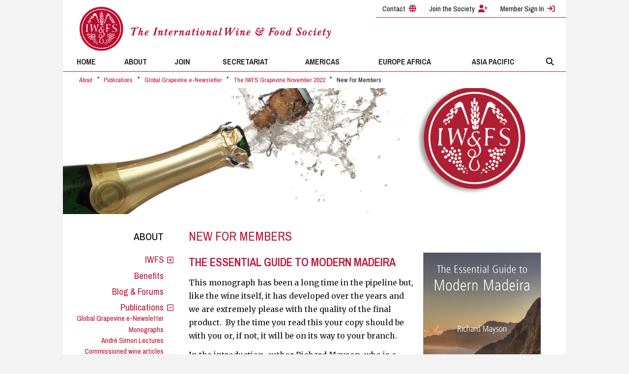

--- FILE ---
content_type: text/html; charset=UTF-8
request_url: https://www.iwfs.org/about/publications/grapevine_e-newsletter/november-2022/new-for-members
body_size: 7095
content:
<!doctype html>
<html lang="en-US" class="  request-default-cms-page cmslayout-8 cmsnodetype-0  cms-script-default ">

<head>

<meta http-equiv="x-ua-compatible" content="IE=edge,chrome=1"/>
<meta http-equiv="content-type" content="text/html; charset=UTF-8"/>
<meta http-equiv="content-language" content="en-US"/>

<base href="https://www.iwfs.org/"/>
<title>New for Members - The International Wine & Food Society (IW&FS)</title>

<meta name="keywords" content="these are the default meta keywords"/>
<meta name="description" content="this is the default meta description"/>
<meta name="author" content="CAMALEO web intelligence (camaleo.com)"/>
<meta name="copyright" content="&copy; 2026 The International Wine & Food Society (IW&FS)"/>
<meta name="robots" content="all"/>
<meta name="viewport" content="width=device-width, initial-scale=1.0"/>
<meta http-equiv="imageresize" content="no"/>
<meta http-equiv="imagetoolbar" content="no"/>

<meta property="og:title" content="The International Wine & Food Society (IW&FS)" />
<meta property="og:type" content="website" />
<meta property="og:image" content="https://www.iwfs.org/assets/images/camaleo.png" />
<meta property="og:url" content="https://www.iwfs.org/about/publications/grapevine_e-newsletter/november-2022/new-for-members" />
<meta property="og:description" content="this is the default meta description" />

<link href="/assets/css/main.css?6mwp8f2r" rel="stylesheet" />
<link href="/assets/css/jquery.scombobox.css?6mwp8f2r" rel="stylesheet" />
<link href="/assets/css/lightbox.css?6mwp8f2r" rel="stylesheet" />
<link href="/assets/images/favicon.ico" rel="shortcut icon" />

<script>
	window.devmode = false;
	var res = Math.max(screen.width, screen.height), m = document.location.search.match(/\?resolution=(\d+)/);
	if(m && m[1] > 0) res = m[1];
	document.cookie='resolution='+res+'; path=/';
	//window.site_config = { title: 'The...', name : 'iwfs.org', pubid:{ analytics:'G-8J28SP3LKV', addthis:'' } };
</script>

<!-- Google tag (gtag.js) -->
<script async src="//www.googletagmanager.com/gtag/js?id=G-8J28SP3LKV"></script>
<script>
	window.dataLayer = window.dataLayer || [];
	function gtag(){ dataLayer.push(arguments); }
	gtag('js', new Date());
	gtag('config', 'G-8J28SP3LKV');
</script>

<script src="/assets/js/lib/jquery-3.3.1.min.js"></script>
<script src="/assets/js/lib/jquery.scombobox.js"></script>
<script src="/assets/js/lib/jquery.easing.min.js"></script>
<link rel="stylesheet" href="/assets/css/fontawesome-6.5.2-pro.all.min.css" />
<script defer src="/assets/js/lightbox.js?6mwp8f2r"></script>

<script type="text/javascript" src="//translate.google.com/translate_a/element.js?cb=googleTranslateInit"></script>
<script src="assets/js/main.js?6mwp8f2r"></script>



</head>

<body>



<div id="main">
	
<header id="pageheader">
	<a class="ph-logo" href="/"></a>
	<a id="mobimenulink" class="mobimenulink" title="Menu&hellip;"><var><i class="fas fa-bars"></i></var><span>menu</span></a>

	<nav id="usermenu"><ul><li class="uml-contact"><a  href="contact" title="Contact us&hellip;"><span>Contact</span><var><i class="fas fa-globe"></i></var></a></li><li class="uml-join"><a     href="join" title="How to join&hellip;"><span>Join the Society</span><var><i class="fas fa-user-plus"></i></var></a></li><li class="uml-login"><a    href="members" title="IW&amp; member login&hellip;"><span>Member Sign In</span><var><i class="fas fa-sign-in"></i></var></a></li><ul></nav>
	
	<div id="google_translate_element"></div>
</header>
<div id="pageheader-mobibgbuffer"></div>

<nav id="mainmenu" class="mainmenunav"><ul class="mmnu"><li class="mmnu-item " data-region="">
			<a href="/" target="_self" title="Welcome">
				<span class="mm-ico-expand"><var>&#xf105;</var></span>
				Home
			</a>

					</li><li class="mmnu-item mm-has-sub " data-region="">
			<a href="about/overview" target="_self" title="About the IW&amp;FS">
				<span class="mm-ico-expand"><var>&#xf105;</var></span>
				About
			</a>

							<ul class="smnu">
															<li class="smnu-item"><a href="/about/overview" target="_self" title="About The IWFS">IWFS</a></li>
																				<li class="smnu-item"><a href="/about/benefits" target="_self" title="Benefits">Benefits</a></li>
																				<li class="smnu-item"><a href="/blog" target="_self" title="Blog &amp; Forums">Blog &amp; Forums</a></li>
																				<li class="smnu-item"><a href="/about/publications" target="_self" title="Publications">Publications</a></li>
																				<li class="smnu-item"><a href="/vintage-charts---cards" target="_self" title="Vintage Cards">Vintage Cards</a></li>
																				<li class="smnu-item"><a href="about/organization/council" target="_self" title="Organization">Organization</a></li>
																				<li class="smnu-item"><a href="/about/history" target="_self" title="History">History</a></li>
																				<li class="smnu-item"><a href="/travel-with-the-iwfs" target="_self" title="Travel with the IWFS!">Travel with the IWFS!</a></li>
																				<li class="smnu-item"><a href="/wine-blast-podcast" target="_self" title="Wine Blast Podcast">Wine Blast Podcast</a></li>
													</ul>
					</li><li class="mmnu-item " data-region="">
			<a href="/join" target="_self" title="How to Join">
				<span class="mm-ico-expand"><var>&#xf105;</var></span>
				Join
			</a>

					</li><li class="mmnu-item mm-has-sub " data-region="">
			<a href="/secretariat" target="_self" title="Secretariat">
				<span class="mm-ico-expand"><var>&#xf105;</var></span>
				Secretariat
			</a>

							<ul class="smnu">
															<li class="smnu-item"><a href="/secretariat/overview" target="_self" title="Overview">Overview</a></li>
																				<li class="smnu-item"><a href="/secretariat/council-home-page" target="_self" title="Council Page">Council Page</a></li>
																				<li class="smnu-item"><a href="/secretariat/news" target="_self" title="News">News</a></li>
																				<li class="smnu-item"><a href="/secretariat/society-papers" target="_self" title="Society Papers">Society Papers</a></li>
																				<li class="smnu-item"><a href="/secretariat/iwfs-merchandise" target="_self" title="For Members">For Members</a></li>
																				<li class="smnu-item"><a href="/blog" target="_blank" title="Blog">Blog</a></li>
																				<li class="smnu-item"><a href="/secretariat/contact" target="_self" title="Contact Us">Contact Us</a></li>
																				<li class="smnu-item"><a href="/secretariat/purchase2" target="_self" title="Sparkling Wines of the World">Wine Blast Mono Offer</a></li>
													</ul>
					</li><li class="mmnu-item mmnu-region mmnu-region-amer mm-has-sub " data-region="amer">
			<a href="/americas" target="_self" title="Americas">
				<span class="mm-ico-expand"><var>&#xf105;</var></span>
				Americas
			</a>

							<ul class="smnu">
															<li class="smnu-item smnu-region-hdr">
							<a href="/americas/branches#" title="Branches">Branches</a>
							<a href="/americas/branches#map" title="Map">Map</a>
							<a href="/americas/branches#geo" title="List by State/Province">List by State/City</a>
							<a href="/americas/branches#list" title="Alphabetical List">Alphabetical List</a>
						</li>
						<li class="smnu-item smnu-item-branches"><a href="/americas/branches#" title="Branches">Branches</a></li>
																				<li class="smnu-item"><a href="/americas/branch-resources" target="_self" title="Resource Directory">Resource Directory</a></li>
																				<li class="smnu-item"><a href="/americas/overview/history" target="_self" title="History of the IWFS">History</a></li>
																				<li class="smnu-item"><a href="/americas/overview" target="_self" title="About the IWFS - Click anywhere to learn more!">About the IWFS - Click anywhere to learn more!</a></li>
																				<li class="smnu-item"><a href="/americas/publications" target="_self" title="Publications and Videos">Publications and Videos</a></li>
																				<li class="smnu-item"><a href="/americas/news" target="_self" title="News">News</a></li>
																				<li class="smnu-item"><a href="/americas/festivals-1" target="_self" title="Festivals &amp; Region Events">Festivals &amp; Region Events</a></li>
																				<li class="smnu-item"><a href="/americas/join" target="_self" title="Join">Join</a></li>
																				<li class="smnu-item"><a href="/americas/branch-resources/upcoming-offers-and-online-tastings" target="_self" title="Virtual Tastings">Virtual Tastings</a></li>
																				<li class="smnu-item"><a href="/americas/contact" target="_self" title="Contact">Contact</a></li>
																				<li class="smnu-item"><a href="http://blog.iwfs.org" target="_self" title="Http-//www.iwfs.org/blog">Blog</a></li>
																				<li class="smnu-item"><a href="/americas/overview/publications" target="_self" title="Publications">Publications</a></li>
																				<li class="smnu-item"><a href="/americas/documents" target="_self" title="Documents">Documents</a></li>
																				<li class="smnu-item"><a href="/americas/benefits-of-membership" target="_self" title="Benefits">Benefits</a></li>
																				<li class="smnu-item"><a href="/americas/benefits-of-membership/scholarships---awards-copy" target="_self" title="The IWFS Foundation, Inc.">The IWFS Foundation, Inc.</a></li>
																				<li class="smnu-item"><a href="/americas/upcoming-festivals---cruises" target="_self" title="Upcoming Festivals">Upcoming Festivals</a></li>
																				<li class="smnu-item"><a href="/americas/espanol" target="_self" title="ESPA&Ntilde;OL">ESPA&Ntilde;OL</a></li>
																				<li class="smnu-item"><a href="/americas/use-the-iwfs-vintage-card-and-pairing-app-for-a-refined-dining-experience" target="_self" title="Use the IWFS Vintage Card and Pairing App">Pairings Link</a></li>
																				<li class="smnu-item"><a href="/americas/pairing-demo" target="_self" title="Pairing Demo">Pairing Demo</a></li>
													</ul>
					</li><li class="mmnu-item mmnu-region mmnu-region-euaf mm-has-sub " data-region="euaf">
			<a href="/europe-africa" target="_self" title="Europe Africa">
				<span class="mm-ico-expand"><var>&#xf105;</var></span>
				Europe Africa
			</a>

							<ul class="smnu">
															<li class="smnu-item smnu-region-hdr">
							<a href="/europe-africa/branches#" title="Branches">Branches</a>
							<a href="/europe-africa/branches#map" title="Map">Map</a>
							<a href="/europe-africa/branches#geo" title="List by Country/Region">List by Country</a>
							<a href="/europe-africa/branches#list" title="Alphabetical List">Alphabetical List</a>
						</li>
						<li class="smnu-item smnu-item-branches"><a href="/europe-africa/branches#" title="Branches">Branches</a></li>
																				<li class="smnu-item"><a href="/europe-africa/overview" target="_self" title="What we offer our members">About EAZ</a></li>
																				<li class="smnu-item"><a href="/europe-africa/join" target="_self" title="Join Us">Join Us</a></li>
																				<li class="smnu-item"><a href="/europe-africa/awards" target="_self" title="Awards">Awards</a></li>
																				<li class="smnu-item"><a href="/europe-africa/members" target="_self" title="Members&#039; Home Page">Members&#039; Home Page</a></li>
																				<li class="smnu-item"><a href="/europe-africa/events" target="_self" title="Events/Festivals">Events &amp; Festivals</a></li>
																				<li class="smnu-item"><a href="/europe-africa/how-to" target="_self" title="How to Find Your Way Around the IWFS Web Site">Website Help</a></li>
																				<li class="smnu-item"><a href="/europe-africa/publications" target="_self" title="Publications">Publications</a></li>
																				<li class="smnu-item"><a href="/europe-africa/resources" target="_self" title="Resources">Resources</a></li>
													</ul>
					</li><li class="mmnu-item mmnu-region mmnu-region-aspa mm-has-sub " data-region="aspa">
			<a href="/asia-pacific" target="_self" title="Asia Pacific">
				<span class="mm-ico-expand"><var>&#xf105;</var></span>
				Asia Pacific
			</a>

							<ul class="smnu">
															<li class="smnu-item smnu-region-hdr">
							<a href="/asia-pacific/branches#" title="Branches">Branches</a>
							<a href="/asia-pacific/branches#map" title="Map">Map</a>
							<a href="/asia-pacific/branches#geo" title="List by Country/Region">List by Country</a>
							<a href="/asia-pacific/branches#list" title="Alphabetical List">Alphabetical List</a>
						</li>
						<li class="smnu-item smnu-item-branches"><a href="/asia-pacific/branches#" title="Branches">Branches</a></li>
																				<li class="smnu-item"><a href="/asia-pacific/overview" target="_self" title="About">About</a></li>
																				<li class="smnu-item"><a href="/asia-pacific/events-and-festivals" target="_self" title="Events &amp; Festivals">Events &amp; Festivals</a></li>
																				<li class="smnu-item"><a href="/asia-pacific/news-and-publications" target="_self" title="Newsletters and Videos">Newsletters and Videos</a></li>
																				<li class="smnu-item"><a href="/asia-pacific/for-members" target="_self" title="For Members">For Members</a></li>
																				<li class="smnu-item"><a href="/blog" target="_blank" title="Sid Cross Wine Blog">Sid Cross Wine Blog</a></li>
																				<li class="smnu-item"><a href="/asia-pacific/documents" target="_self" title="Asia Pacific Exec">Asia Pacific Exec</a></li>
																				<li class="smnu-item"><a href="/asia-pacific/branch-resources" target="_self" title="Branch Resources">Branch Resources</a></li>
													</ul>
					</li><li class="ph-search"><a class="toggle-search"><i class="fas fa-search"></i><i class="far fa-times"></i></a><div id="phsearchbox"><input type="text" name="q" placeholder="enter search terms..." value=""><div class="phs-btns"><i class="far fa-times phs-close"></i><i class="far fa-check phs-submit"></i></div></div></li></ul>
</nav>

<nav id="mobimenu" class="mainmenunav"><div class="mobmnu-outer">
	<a class="mmobi-close" title="Close Menu">Close</a>
	<div class="mobmnu-inner">
		<header></header>
		<div class="mobi-main-mm"></div>

		<form id="mobisearch" class="mobi-search" method="get" action="/search">
			<div class="mobisearch-flds">
				<input type="text" name="q" placeholder="enter search terms..." value="">
				<input type="hidden" name="scope" value="">
				<button type="submit"><i class="fas fa-search"></i></button>
			</div>
			<a class="mobisearch-toggle"><var><i class="far fa-search"></i></var><span>Search&hellip;</span></a>
		</form>
		
		<div class="mobi-user-mm"></div>
		<footer></footer>
	</div>
</div></nav>

<nav id="breadcrumbs"><ul><li><a href="about/overview" target="">About</a></li><li><a href="/about/publications" target="">Publications</a></li><li><a href="/about/publications/grapevine_e-newsletter" target="">Global Grapevine e-Newsletter</a></li><li><a href="/about/publications/grapevine_e-newsletter/november-2022" target="">The IWFS Grapevine November 2022</a></li><li><a href="/about/publications/grapevine_e-newsletter/november-2022/new-for-members" target="">New For Members</a></li></ul></nav>

<header id="region-header" class="region-header-  " data-region="">
	<a class="rh-region" href=""></a>
	<a class="rh-branch" href=""></a>
	<a class="rh-secretariat" href=""></a>
	<nav class="rh-social"></nav>
</header>


	
<div id="pagemedia">
	<div id="slideshow" data-speed="6">
		<div class="slides">
							<div class="slide scap-none" data-id="9">
					<div class="slide-desktop" style="background-image:url('/assets/upload/images/homepage/1a.jpg')">
						<div class="slide-caption"></div>
					</div>
					<div class="slide-mobi" style="background-image:url('/assets/upload/images/1_mobile.jpg')">
						<div class="slide-caption"></div>
					</div>
				</div>
							<div class="slide scap-sz-medium scap-clr-light scap-vpos-middle scap-hpos-center" data-id="20">
					<div class="slide-desktop" style="background-image:url('/assets/upload/images/homepage/Replacement.jpg')">
						<div class="slide-caption">Bringing people together for over 90 years!</div>
					</div>
					<div class="slide-mobi" style="background-image:url('/assets/upload/images/homepage/Replacement.jpg')">
						<div class="slide-caption">Bringing people together for over 90 years!</div>
					</div>
				</div>
							<div class="slide scap-sz-medium scap-clr-light scap-vpos-middle scap-hpos-center" data-id="21">
					<div class="slide-desktop" style="background-image:url('/assets/upload/images/homepage/Bottles_on_rack.jpg')">
						<div class="slide-caption">You'll enjoy and learn about fine wines, expertly paired</div>
					</div>
					<div class="slide-mobi" style="background-image:url('/assets/upload/images/homepage/Bottles_on_rack.jpg')">
						<div class="slide-caption">You'll enjoy and learn about fine wines, expertly paired</div>
					</div>
				</div>
							<div class="slide scap-sz-medium scap-clr-light scap-vpos-middle scap-hpos-center" data-id="22">
					<div class="slide-desktop" style="background-image:url('/assets/upload/images/homepage/Shrimp_2.jpg')">
						<div class="slide-caption">with elegant foods using the finest ingredients from around the world.</div>
					</div>
					<div class="slide-mobi" style="background-image:url('/assets/upload/images/homepage/Shrimp_2.jpg')">
						<div class="slide-caption">with elegant foods using the finest ingredients from around the world.</div>
					</div>
				</div>
							<div class="slide scap-sz-medium scap-clr-light scap-vpos-middle scap-hpos-center" data-id="23">
					<div class="slide-desktop" style="background-image:url('/assets/upload/images/homepage/PK4.jpg')">
						<div class="slide-caption">All in the company of good friends, both old and new.</div>
					</div>
					<div class="slide-mobi" style="background-image:url('/assets/upload/images/homepage/PK4.jpg')">
						<div class="slide-caption">All in the company of good friends, both old and new.</div>
					</div>
				</div>
							<div class="slide scap-sz-medium scap-clr-light scap-vpos-middle scap-hpos-center" data-id="24">
					<div class="slide-desktop" style="background-image:url('/assets/upload/images/6a.jpg')">
						<div class="slide-caption">Begin your own journey of wine, food and friends!</div>
					</div>
					<div class="slide-mobi" style="background-image:url('/assets/upload/images/6a.jpg')">
						<div class="slide-caption">Begin your own journey of wine, food and friends!</div>
					</div>
				</div>
							<div class="slide scap-sz-medium scap-clr-light scap-vpos-middle scap-hpos-center" data-id="25">
					<div class="slide-desktop" style="background-image:url('/assets/upload/images/Oregon.jpg')">
						<div class="slide-caption">Select your region from the maps below to learn more about</div>
					</div>
					<div class="slide-mobi" style="background-image:url('/assets/upload/images/Oregon.jpg')">
						<div class="slide-caption">Select your region from the maps below to learn more about</div>
					</div>
				</div>
							<div class="slide scap-sz-small scap-clr-light scap-vpos-top scap-hpos-center" data-id="26">
					<div class="slide-desktop" style="background-image:url('/assets/upload/images/8_mobile.jpg')">
						<div class="slide-caption">The International Wine & Food Society</div>
					</div>
					<div class="slide-mobi" style="background-image:url('/assets/upload/images/8_mobile.jpg')">
						<div class="slide-caption">The International Wine & Food Society</div>
					</div>
				</div>
					</div>
	</div>
	
	</div>



	
<nav id="branch-nav" class="branch-nav-" data-branch-id="">
	<nav class="bh-menu"><ul><li class=""><a href="/about/overview" target="_self" title="About The IWFS">IWFS</a></li><li class=""><a href="/about/benefits" target="_self" title="Benefits">Benefits</a></li><li class=""><a href="/blog" target="_self" title="Blog &amp; Forums">Blog & Forums</a></li><li class=""><a href="/about/publications" target="_self" title="Publications">Publications</a></li><li class=""><a href="/vintage-charts---cards" target="_self" title="Vintage Cards">Vintage Cards</a></li><li class=""><a href="about/organization/council" target="_self" title="Organization">Organization</a></li><li class=""><a href="/about/history" target="_self" title="History">History</a></li><li class=""><a href="/travel-with-the-iwfs" target="_self" title="Travel with the IWFS!">Travel with the IWFS!</a></li><li class=""><a href="/wine-blast-podcast" target="_self" title="Wine Blast Podcast">Wine Blast Podcast</a></li></ul></nav>

	<nav id="branch-nav-overflow-menu"><a><i class="far fa-caret-circle-down bh-open"></i><i class="far fa-caret-circle-up bh-close"></i></a><ul></ul></nav>
</nav>

<nav id="innermenu-mobi"><div class="imenu-inner"><a class="imcaption" title="About the IW&amp;FS">
			About the IW&FS
			<var>menu</var>
		</a><div class="imenu-items"><ul class="immnu"><li class="imitm imitm-has-sub  "><a class="imlbl" href="/about/overview" target="_self" title="About The IWFS">IWFS</a><a class="imexpand"><i class="far fa-plus-square fplus"></i><i class="far fa-minus-square fminus"></i></a><ul class="ismnu"><li class="isitm "><a class="imlbl" href="/about/overview" target="_self" title="About/overview">About/overview</a></li></ul></li><li class="imitm   "><a class="imlbl" href="/about/benefits" target="_self" title="Benefits">Benefits</a><a class="imexpand"><i class="far fa-plus-square fplus"></i><i class="far fa-minus-square fminus"></i></a></li><li class="imitm   "><a class="imlbl" href="/blog" target="_self" title="Blog &amp; Forums">Blog &amp; Forums</a><a class="imexpand"><i class="far fa-plus-square fplus"></i><i class="far fa-minus-square fminus"></i></a></li><li class="imitm imitm-has-sub  "><a class="imlbl" href="/about/publications" target="_self" title="Publications">Publications</a><a class="imexpand"><i class="far fa-plus-square fplus"></i><i class="far fa-minus-square fminus"></i></a><ul class="ismnu"><li class="isitm "><a class="imlbl" href="/about/publications/grapevine_e-newsletter" target="_self" title="Global Grapevine e-Newsletter">Global Grapevine e-Newsletter</a></li><li class="isitm "><a class="imlbl" href="/about/publications/monographs/old" target="_self" title="Monographs">Monographs</a></li><li class="isitm "><a class="imlbl" href="/about/publications/andre-simon-lectures" target="_self" title="Andr&eacute; Simon Lectures">Andr&eacute; Simon Lectures</a></li><li class="isitm "><a class="imlbl" href="/about/publications/commissioned-wine-articles" target="_self" title="Commissioned wine articles">Commissioned wine articles</a></li></ul></li><li class="imitm imitm-has-sub  "><a class="imlbl" href="/vintage-charts---cards" target="_self" title="Vintage Cards">Vintage Cards</a><a class="imexpand"><i class="far fa-plus-square fplus"></i><i class="far fa-minus-square fminus"></i></a><ul class="ismnu"><li class="isitm "><a class="imlbl" href="/vintage-charts---cards/vintage-card-consultants" target="_self" title="Vintage Card Consultants">Vintage Card Consultants</a></li><li class="isitm "><a class="imlbl" href="/" target="_self" title=""></a></li></ul></li><li class="imitm imitm-has-sub  "><a class="imlbl" href="about/organization/council" target="_self" title="Organization">Organization</a><a class="imexpand"><i class="far fa-plus-square fplus"></i><i class="far fa-minus-square fminus"></i></a><ul class="ismnu"><li class="isitm "><a class="imlbl" href="/about/organization/council" target="_self" title="International Council &amp; Regions">International Council &amp; Regions</a></li><li class="isitm "><a class="imlbl" href="/about/president" target="_self" title="Honorary President">Honorary President</a></li><li class="isitm "><a class="imlbl" href="/about/wines-comittee" target="_self" title="Wines Committee">Wines Committee</a></li><li class="isitm "><a class="imlbl" href="/past-presidents---chairmen" target="_self" title="Past Presidents &amp; Chairmen">Past Presidents &amp; Chairmen</a></li></ul></li><li class="imitm   "><a class="imlbl" href="/about/history" target="_self" title="History">History</a><a class="imexpand"><i class="far fa-plus-square fplus"></i><i class="far fa-minus-square fminus"></i></a></li><li class="imitm   "><a class="imlbl" href="/travel-with-the-iwfs" target="_self" title="Travel with the IWFS!">Travel with the IWFS!</a><a class="imexpand"><i class="far fa-plus-square fplus"></i><i class="far fa-minus-square fminus"></i></a></li><li class="imitm   "><a class="imlbl" href="/wine-blast-podcast" target="_self" title="Wine Blast Podcast">Wine Blast Podcast</a><a class="imexpand"><i class="far fa-plus-square fplus"></i><i class="far fa-minus-square fminus"></i></a></li></ul></div></div></nav>



	


	<div id="pagecontent"><a name="top"></a>
				<nav id="innermenu"><div class="imenu-inner"><a class="imcaption" title="About the IW&amp;FS">About</a><ul class="immnu"><li class="imitm imitm-has-sub  "><a class="imlbl" href="/about/overview" target="_self" title="About The IWFS">IWFS</a><a class="imexpand"><i class="far fa-plus-square fplus"></i><i class="far fa-minus-square fminus"></i></a><ul class="ismnu"><li class="isitm "><a class="imlbl" href="/about/overview" target="_self" title="About/overview">About/overview</a></li></ul></li><li class="imitm   "><a class="imlbl" href="/about/benefits" target="_self" title="Benefits">Benefits</a><a class="imexpand"><i class="far fa-plus-square fplus"></i><i class="far fa-minus-square fminus"></i></a></li><li class="imitm   "><a class="imlbl" href="/blog" target="_self" title="Blog &amp; Forums">Blog &amp; Forums</a><a class="imexpand"><i class="far fa-plus-square fplus"></i><i class="far fa-minus-square fminus"></i></a></li><li class="imitm imitm-has-sub expand "><a class="imlbl" href="/about/publications" target="_self" title="Publications">Publications</a><a class="imexpand"><i class="far fa-plus-square fplus"></i><i class="far fa-minus-square fminus"></i></a><ul class="ismnu"><li class="isitm "><a class="imlbl" href="/about/publications/grapevine_e-newsletter" target="_self" title="Global Grapevine e-Newsletter">Global Grapevine e-Newsletter</a></li><li class="isitm "><a class="imlbl" href="/about/publications/monographs/old" target="_self" title="Monographs">Monographs</a></li><li class="isitm "><a class="imlbl" href="/about/publications/andre-simon-lectures" target="_self" title="Andr&eacute; Simon Lectures">Andr&eacute; Simon Lectures</a></li><li class="isitm "><a class="imlbl" href="/about/publications/commissioned-wine-articles" target="_self" title="Commissioned wine articles">Commissioned wine articles</a></li></ul></li><li class="imitm imitm-has-sub  "><a class="imlbl" href="/vintage-charts---cards" target="_self" title="Vintage Cards">Vintage Cards</a><a class="imexpand"><i class="far fa-plus-square fplus"></i><i class="far fa-minus-square fminus"></i></a><ul class="ismnu"><li class="isitm "><a class="imlbl" href="/vintage-charts---cards/vintage-card-consultants" target="_self" title="Vintage Card Consultants">Vintage Card Consultants</a></li><li class="isitm "><a class="imlbl" href="/" target="_self" title=""></a></li></ul></li><li class="imitm imitm-has-sub  "><a class="imlbl" href="about/organization/council" target="_self" title="Organization">Organization</a><a class="imexpand"><i class="far fa-plus-square fplus"></i><i class="far fa-minus-square fminus"></i></a><ul class="ismnu"><li class="isitm "><a class="imlbl" href="/about/organization/council" target="_self" title="International Council &amp; Regions">International Council &amp; Regions</a></li><li class="isitm "><a class="imlbl" href="/about/president" target="_self" title="Honorary President">Honorary President</a></li><li class="isitm "><a class="imlbl" href="/about/wines-comittee" target="_self" title="Wines Committee">Wines Committee</a></li><li class="isitm "><a class="imlbl" href="/past-presidents---chairmen" target="_self" title="Past Presidents &amp; Chairmen">Past Presidents &amp; Chairmen</a></li></ul></li><li class="imitm   "><a class="imlbl" href="/about/history" target="_self" title="History">History</a><a class="imexpand"><i class="far fa-plus-square fplus"></i><i class="far fa-minus-square fminus"></i></a></li><li class="imitm   "><a class="imlbl" href="/travel-with-the-iwfs" target="_self" title="Travel with the IWFS!">Travel with the IWFS!</a><a class="imexpand"><i class="far fa-plus-square fplus"></i><i class="far fa-minus-square fminus"></i></a></li><li class="imitm   "><a class="imlbl" href="/wine-blast-podcast" target="_self" title="Wine Blast Podcast">Wine Blast Podcast</a><a class="imexpand"><i class="far fa-plus-square fplus"></i><i class="far fa-minus-square fminus"></i></a></li></ul></div></nav>

		<div class="content usercontent">
			


	<h1 class="pagecaption">New For Members</h1>

			<h2><strong><img class="userimg userimg-right" src="/assets/upload/images/Grapevine/E33-November-2022/madeira-cover.jpg" alt="" width="214" height="326" />The Essential Guide to Modern Madeira </strong></h2>
<p>This monograph has been a long time in the pipeline but, like the wine itself, it has developed over the years and we are extremely please with the quality of the final product.&nbsp; By the time you read this your copy should be with you or, if not, it will be on its way to your branch.</p>
<p>In the introduction, author Richard Mayson, who is a leading expert, if not the leading expert, on madeira wine, says &lsquo;This short monograph is intended to help take some of the mystery out of Madeira, the islands and the wines they produce.&rsquo; &nbsp;In this pocket-sized monograph you can get a taste of all there is to know about madeira including how it is made, the key producers, different styles, plus Richard&rsquo;s recommended wines and what dishes are best to drink it with.</p>
<p>We trust members welcome the colourful fold-out map of the island, commissioned by the IWFS, so you can get your bearings whilst reading it.&nbsp; The map also provides an up-to-date record of key grape growing areas, which have diminished somewhat over the years, and shows the best roads to follow to enjoy the &lsquo;real&rsquo; Madeira, off the highways!</p>
<p>Further copies can be purchased from your zone merchandise pages for your friends, family or colleagues who might like a copy.</p>
<p>As Richard advises, a great plus about enjoying a madeira is that you don&rsquo;t have to drink a bottle all at one sitting, you can revisit it for many weeks, months or even years (if it is well stoppered).&nbsp; So, in our busy lives, you can combine enjoying this monograph and a glass of madeira as and when you wish &ndash; rather than all in one go.</p>
<p>&nbsp;</p>
<h2><strong><img class="userimg userimg-right" src="/assets/upload/images/Grapevine/E33-November-2022/gift-bags.jpg" alt="" width="200" height="270" />Branded Gift Bottle Bags</strong></h2>
<p>For the upcoming holiday season these new branded IWFS gift bottle bags will be available for each branch to use as you wish &ndash; maybe to present a thank you to your chosen restaurants or to your members. &nbsp;A supply will be forwarded to each branch, free of charge, based on the number of memberships per branch.&nbsp; &nbsp;We trust that you welcome this new way to promote the IWFS with your members or locally.&nbsp; Members and branches will be able to purchase further supplies.&nbsp; Happy Holidays!&nbsp;</p>
<h2><strong>Vintage Card &amp; App</strong></h2>
<p>The Vintage Card has been updated and you will receive your copy upon renewal of the 2023 membership of the IWFS.&nbsp; New regions are Sicily, Oregon (Chardonnay) South Africa (white wines).&nbsp; If you prefer to view this information online, <a href="/membersapp">the Vintage App is available to view</a>&nbsp;(the updated version will be available by the end of the month).&nbsp;</p>
<p>News for this year is that the Wines Committee have reviewed the regions included on the Card and noted that there are some regions producing wines which have the potential to age and have a cellar life of at least 10 years, which are not included.&nbsp; The Committee discussed a number of regions and identified two styles of wines which should now feature having gained recognition for their quality.&nbsp; They are Oregon, Chardonnay and white wines from South Africa.&nbsp; These wines will feature in our 2023 Vintage Card. The two regions that will step aside to make way for these are Sierra Foothills, Syrah and New Zealand, North Island (although the assessments will be available on the Member App this year).</p>
<h2><strong>Member App</strong></h2>
<p>A reminder that we are regularly updating the information available on our App for members.&nbsp; Make sure you have it to hand to find &ndash; download now!</p>
<h2><a href="/membersapp"><img class="userimg userimg-center" src="/assets/upload/images/Grapevine/E32-June-2022/download-button.jpg" alt="" width="150" height="60" /></a><strong><img class="userimg userimg-right" src="/assets/upload/images/Grapevine/E33-November-2022/Dao_article.jpg" alt="" width="210" height="158" />Wine articles</strong></h2>
<p>Have you read the latest article looking at the current wine scene of the D&atilde;o region in northern Portugal?&nbsp; UK wine writer, Charles Metcalfe begins the article with &lsquo;Marvels of glittering purity and freshness, that's my judgement of the best wines of northern Portugal's D&atilde;o region&rsquo;.</p>
<p><a href="/about/publications/commissioned-wine-articles"> Click here&nbsp; to read</a>.&nbsp;&nbsp;</p>
<p>&nbsp;</p>
<h2><strong>&lsquo;IN THE NEWS&rsquo; ON </strong><a href="https://blog.iwfs.org/"><strong>SID&rsquo;S BLOG</strong></a></h2>
<p>A hot topic last month was:</p>
<p><a href="https://blog.iwfs.org/2022/10/ask-sid-why-is-there-so-much-interest-in-2020-pouilly-fuisse/"><strong>Why is there so much interest this year in 2020 Pouilly-Fuisse?</strong></a></p>
<p><strong>Sid&rsquo;s reply:</strong> <em>"Several reasons, including the quality of the 2020 vintage and the still reasonable price of Pouilly-Fuisse and other white wines from the Maconnais. However, the biggest explanation is because this is the first year of 22 climats there being given approved Premier Cru status. Consumers are anxious to try some and compare them for uniqueness of style and distinct terroir. Check out 2020 Pouilly-Fuisse!"</em></p>
<p>&lsquo;ASK SID&rsquo; is posted every WINE WEDNESDAY. Or check out his weekly post. A recent post looks at the wonders of the 1999 and 2001 Bordeaux vintages.&nbsp; Are they under-rated and should they be explored?&nbsp; <a href="https://blog.iwfs.org/">Read here</a>.</p>
		
		
		
	
	

			<div class="clearfix"></div>
		</div>
	</div>

	
<footer id="pagefooter">
	<div>
		<div class="ft-founder"><var></var></div>
		<div class="ft-quote">
			<div class="quote-body">
				The object of the Society is to bring together and serve all who believe that a right
				understanding of good food and wine is an essential part of personal contentment and
				health and that an intelligent approach to the pleasures and problems of the table offers
				far greater rewards than the mere satisfaction of appetite.
			</div>
			<div class="quote-attrib">André Simon Wine & Food Society Founder (1933)</div>
		</div>
		<div class="ft-social"><nav>
					</nav></div>
	</div>

	<div class="ft-copyright">
		<div>
			&copy; 2026
			<span class="copywho-full">The International Wine & Food Society (IW&FS)</span>
			<span class="copywho-abbrev">IW&FS</span>
		</div>
		<nav>
			<a href="credits">Credits</a> | <a href="privacy">Privacy</a> | <a href="#" data-acsb="trigger" tabindex="0">Accessibility</a>
		</nav>
	</div>
</footer>
<script>
    (function(){
        var s    = document.createElement('script');
        var h    = document.querySelector('head') || document.body;
        s.src    = 'https://acsbapp.com/apps/app/dist/js/app.js';
        s.async  = true;
        s.onload = function(){
            acsbJS.init({
                statementLink    : '',
                footerHtml       : '',
                hideMobile       : false,
                hideTrigger      : false,
                disableBgProcess : false,
                language         : 'en',
                position         : 'right',
                leadColor        : '#be1a3c',
                triggerColor     : '#be1a3c',
                triggerRadius    : '50%',
                triggerPositionX : 'right',
                triggerPositionY : 'bottom',
                triggerIcon      : 'people',
                triggerSize      : 'medium',
                triggerOffsetX   : 20,
                triggerOffsetY   : 20,
                mobile           : {
                    triggerSize      : 'small',
                    triggerPositionX : 'right',
                    triggerPositionY : 'bottom',
                    triggerOffsetX   : 10,
                    triggerOffsetY   : 10,
                    triggerRadius    : '50%'
                }
            });
        };
        h.appendChild(s);
    })();
</script>
</div>


</body>
</html>

--- FILE ---
content_type: text/css; charset=UTF-8
request_url: https://www.iwfs.org/assets/css/main.css?6mwp8f2r
body_size: 13997
content:
@charset 'UTF-8';@import url("https://fonts.googleapis.com/css?family=Archivo+Narrow:400,400i,500,600|Merriweather:400,400i,700");@charset "UTF-8";@font-face{font-family:'Font Awesome 5 Pro';font-style:normal;font-weight:300;src:url("/assets/webfonts/fa-light-300.eot");src:url("/assets/webfonts/fa-light-300.eot?#iefix") format("embedded-opentype"), url("/assets/webfonts/fa-light-300.woff2") format("woff2"), url("/assets/webfonts/fa-light-300.woff") format("woff"), url("/assets/webfonts/fa-light-300.ttf") format("truetype"), url("/assets/webfonts/fa-light-300.svg#fontawesome") format("svg");}@font-face{font-family:'Font Awesome 5 Pro';font-style:normal;font-weight:400;src:url("/assets/webfonts/fa-regular-400.eot");src:url("/assets/webfonts/fa-regular-400.eot?#iefix") format("embedded-opentype"), url("/assets/webfonts/fa-regular-400.woff2") format("woff2"), url("/assets/webfonts/fa-regular-400.woff") format("woff"), url("/assets/webfonts/fa-regular-400.ttf") format("truetype"), url("/assets/webfonts/fa-regular-400.svg#fontawesome") format("svg");}@font-face{font-family:'Font Awesome 5 Pro';font-style:normal;font-weight:900;src:url("/assets/webfonts/fa-solid-900.eot");src:url("/assets/webfonts/fa-solid-900.eot?#iefix") format("embedded-opentype"), url("/assets/webfonts/fa-solid-900.woff2") format("woff2"), url("/assets/webfonts/fa-solid-900.woff") format("woff"), url("/assets/webfonts/fa-solid-900.ttf") format("truetype"), url("/assets/webfonts/fa-solid-900.svg#fontawesome") format("svg");}.border-box{-webkit-box-sizing:border-box;-moz-box-sizing:border-box;box-sizing:border-box;}.content-box{-webkit-box-sizing:content-box;-moz-box-sizing:content-box;box-sizing:content-box;}.inline{display:inline;}.relative{position:relative;}.absolute{position:absolute;}.fixed{position:fixed;}.block{display:block;}.none{display:none;}.absolute-block{position:absolute;display:block;}.absolute-none{position:absolute;display:none;}.relative-block{position:relative;display:block;}.relative-none{position:relative;display:none;}.inline-block{display:inline-block;vertical-align:top;}.relative-inline-block{position:relative;display:inline-block;vertical-align:top;}.fixed-block{position:fixed;display:block;}.table{display:table;}.table-row{display:table-row;}.table-cell{display:table-cell;}.nowrap{white-space:nowrap;}.wrap{white-space:normal;}.uppercase{text-transform:uppercase;}.lowercase{text-transform:lowercase;}.text-truncate{white-space:nowrap;overflow:hidden;text-overflow:ellipsis;}.user-select-none{-webkit-touch-callout:none;-webkit-user-select:none;-khtml-user-select:none;-moz-user-select:none;-ms-user-select:none;-o-user-select:none;user-select:none;}.clearfix:after{display:block;visibility:hidden;content:'';height:0;clear:both;font-size:0;}html{text-shadow:rgba(0,0,0,0.15) 0 0 1px;}html,html a,html input{-webkit-font-smoothing:antialiased !important;}.hleft{text-align:left;}.hcenter{text-align:center;}.hright{text-align:right;}.vtop{vertical-align:top;}.vmid{vertical-align:middle;}.vbot{vertical-align:bottom;}html,body,div,span,applet,object,iframe,h1,h2,h3,h4,h5,h6,p,blockquote,pre,a,abbr,acronym,address,big,cite,code,del,dfn,em,img,ins,kbd,q,s,samp,small,strike,strong,sub,sup,tt,var,b,u,i,center,dl,dt,dd,ol,ul,li,fieldset,form,label,legend,caption,article,aside,canvas,embed,main,section,footer,header,hgroup,menu,nav,output,audio,video,mark,details,summary,ruby,time,figure,figcaption{margin:0;padding:0;border:0;outline:0;background:transparent no-repeat;vertical-align:baseline;font-size:100%;font:inherit;}html{font-size:87.5%;}body{background:#fff;color:#161616;font-family:'Merriweather', serif;font-weight:400;line-height:1.50;font-size:14px;}article,aside,details,figcaption,figure,main,header,footer,hgroup,menu,nav,section{display:block;zoom:1;}svg:not(:root){overflow:hidden;}audio,canvas,video{display:inline-block;vertical-align:top;}audio:not([controls]){height:0;display:none;}table,tbody,tfoot,thead,tr,th,td{margin:0;padding:0;border:0;outline:0;background:transparent;font:inherit;}table{border-collapse:collapse;border-spacing:0;}td,th{text-align:left;vertical-align:middle;}th{font-weight:700;}blockquote,q{quotes:none;}blockquote:before,blockquote:after,q:before,q:after{content:'';content:none;}blockquote{margin:0.75em 40px;}pre,code,samp,kbd,tt{font-family:monospace;}pre{white-space:pre;word-wrap:break-word;margin:.75em 0;}code{margin:.75em 0;white-space:pre-wrap;}ins{text-decoration:none;}del{text-decoration:line-through;}sub,sup{font-size:.75em;line-height:0;position:relative;}sub{bottom:-0.25em;}sup{top:-0.5em;}abbr,acronym{font-variant:normal;}abbr[title],dfn[title]{border-bottom:1px dotted;cursor:help;}[hidden]{display:none;}[disabled]{cursor:default;}strong,b{font-weight:700;}em,i,dfn{font-style:italic;}small{font-size:80%;}:focus{outline:none;}a{text-decoration:none;outline:none;}a:focus{outline:none;}img{border:0;-ms-interpolation-mode:bicubic;}hr{display:block;height:2px;margin:.75em 0;padding:0;border:0;color:rgba(232,232,232,0.75);background-color:rgba(232,232,232,0.75);box-shadow:0 -1px 0 0 rgba(212,212,212,0.75);}p{margin:.75em 0;}nav ol,nav ul{list-style:none;list-style-image:none;}nav ol,nav ol li,nav ul,nav ul li{margin:0;padding:0;}fieldset{border:1px solid #c0c0c0;margin:0 2px;padding:0.35em 0.625em 0.75em;}legend{border:0;white-space:normal;}label{cursor:pointer;}button,input[type="button"],input[type="reset"],input[type="submit"]{cursor:pointer;overflow:visible;-webkit-appearance:button;}button,input{line-height:normal;}button,input,select,textarea{-webkit-box-sizing:border-box;-moz-box-sizing:border-box;box-sizing:border-box;vertical-align:middle;color:#161616;font-family:'Merriweather', serif;font-weight:400;line-height:1.50;font-size:14px;}textarea{overflow:auto;vertical-align:top;}input[type="radio"]{vertical-align:text-bottom;}input[type="checkbox"]{vertical-align:middle;vertical-align:baseline;}.ie6 input{vertical-align:text-bottom;}input[type="checkbox"],input[type="radio"]{-webkit-box-sizing:border-box;-moz-box-sizing:border-box;box-sizing:border-box;padding:0;}input[type="search"]{-webkit-appearance:textfield;}input[type="search"]::-webkit-search-cancel-button,input[type="search"]::-webkit-search-decoration{-webkit-appearance:none;}button::-moz-focus-inner,input::-moz-focus-inner{border:0;padding:0;}input::-webkit-input-placeholder,textarea::-webkit-input-placeholder{color:#a0a0a0;font-family:'Archivo Narrow', 'Arial Narrow', sans-serif;font-weight:300;font-style:italic;font-size:1em;}input::-moz-placeholder,textarea::-moz-placeholder{color:#a0a0a0;font-family:'Archivo Narrow', 'Arial Narrow', sans-serif;font-weight:300;font-style:italic;font-size:1em;}input:-ms-input-placeholder,textarea:-ms-input-placeholder{color:#a0a0a0;font-family:'Archivo Narrow', 'Arial Narrow', sans-serif;font-weight:300;font-style:italic;font-size:1em;}input::-ms-input-placeholder,textarea::-ms-input-placeholder{color:#a0a0a0;font-family:'Archivo Narrow', 'Arial Narrow', sans-serif;font-weight:300;font-style:italic;font-size:1em;}input::placeholder,textarea::placeholder{color:#a0a0a0;font-family:'Archivo Narrow', 'Arial Narrow', sans-serif;font-weight:300;font-style:italic;font-size:1em;}input:focus::placeholder,textarea:focus::placeholder{opacity:0;}h1,h2,h3,h4,h5,h6{font-weight:700;margin:0.50em 0;}h1{font-size:24.5px;font-size:1.75rem;margin:0.30em 0;}h2{font-size:21px;font-size:1.50rem;margin:0.36em 0;}h3{font-size:17.5px;font-size:1.25rem;margin:0.43em 0;}h4,h5,h6{font-size:14.7px;font-size:1.05rem;margin:0.50em 0;}#_atssh{top:0;right:0;}@media print{*{background:transparent !important;color:#333 !important;text-shadow:none;}a,a:visited{color:#333 !important;text-decoration:underline;}a:after{content:" (" attr(href) ")";}abbr:after{content:" (" attr(title) ")";}.ir a:after{content:"";}pre,blockquote{border:1px solid #999;page-break-inside:avoid;}img{page-break-inside:avoid;}@page{margin:0.5cm;}p,h2,h3{orphans:3;widows:3;}h2,h3{page-break-after:avoid;}}@media only screen{html{font-size:87.5%;}}@media only screen and (max-width: 1280px){html{font-size:82.84%;}}@media only screen and (max-width: 1024px){html{font-size:78.652%;}}@media only screen and (max-width: 900px){html{font-size:74.866%;}}@media only screen and (max-width: 768px){html{font-size:71.429%;}}@media only screen and (max-width: 640px){html{font-size:68.293%;}}@media only screen and (max-width: 480px){html{font-size:65.421%;}}html,body{height:100%;padding:0;margin:0;}html{width:100vw;overflow:hidden;overflow-y:scroll;}body{background:#f3f3f3;}.pagecanvas-block{position:relative;display:block;margin:0 auto;width:80%;max-width:1280px;background-color:#fff;}.pagecanvas-block-1024{width:80%;}.pagecanvas-block-768{width:90%;}.pagecanvas-block-480{width:100%;}#main{position:relative;display:block;-webkit-box-sizing:border-box;-moz-box-sizing:border-box;box-sizing:border-box;width:100vw;min-height:100vh;overflow:hidden;padding-top:8rem;}#pageheader{position:relative;display:block;margin:0 auto;width:80%;max-width:1280px;background-color:#fff;position:absolute;top:0;left:50%;transform:translatex(-50%);height:8rem;overflow:hidden;z-index:200;-webkit-touch-callout:none;-webkit-user-select:none;-khtml-user-select:none;-moz-user-select:none;-ms-user-select:none;-o-user-select:none;user-select:none;}#pageheader a{transition:color .35s;}#pageheader .ph-logo{position:absolute;display:block;width:70%;height:86%;top:1.0rem;left:3.25%;max-width:676px;background:url("/assets/images/iwfs-logo-wide.png") left center no-repeat;background-size:contain;}#pageheader .ph-nav{position:absolute;display:block;left:0;right:0;bottom:0;}#pageheader #mobimenulink{position:absolute;display:none;left:3.25%;top:1%;color:#be1a3c;font-size:3.0rem;}#pageheader #mobimenulink span{display:block;font-family:'Archivo Narrow', sans-serif;font-size:.35em;text-align:center;margin-top:-0.95em;}#pageheader #google_translate_element{position:absolute;display:block;right:.5rem;top:3.25rem;}#pageheader-mobibgbuffer{display:none;}html.mm-stick #mainmenu{position:fixed;top:0;left:50%;transform:translatex(-50%);}html.mm-stick #main{padding-top:11rem;}#usermenu{position:absolute;display:block;right:0;border-bottom:solid 1px #be1a3c;font-family:'Archivo Narrow', 'Arial Narrow', sans-serif;text-align:center;font-size:1.15rem;line-height:2.65rem;z-index:110;white-space:nowrap;}#usermenu ul{position:relative;display:block;margin-right:.75rem;}#usermenu li{display:inline-block;vertical-align:top;}#usermenu a{color:#be1a3c;padding:0 1rem;}#usermenu a span{transition:color .35s;}#usermenu a span{color:#161616;padding-right:.5rem;}#usermenu a:hover span{color:#be1a3c;}.breadcrumbs{position:relative;display:block;-webkit-box-sizing:border-box;-moz-box-sizing:border-box;box-sizing:border-box;white-space:nowrap;-webkit-touch-callout:none;-webkit-user-select:none;-khtml-user-select:none;-moz-user-select:none;-ms-user-select:none;-o-user-select:none;user-select:none;font-family:'Archivo Narrow', 'Arial Narrow', sans-serif;font-size:.96rem;font-weight:400;}.breadcrumbs ul{padding:0 !important;}.breadcrumbs ul,.breadcrumbs ul li{display:inline-block;vertical-align:top;margin:0;padding:0;list-style-type:none;}.breadcrumbs li a{display:inline-block;vertical-align:top;text-decoration:none;}.breadcrumbs li:after{content:'˃';color:#161616;display:inline-block;vertical-align:top;padding:0 .65rem;font-weight:700;font-size:.88rem;}.breadcrumbs li:last-child a{color:#161616;}.breadcrumbs li:last-child:after{display:none;}#breadcrumbs{position:relative;display:block;margin:0 auto;width:80%;max-width:1280px;background-color:#fff;-webkit-box-sizing:border-box;-moz-box-sizing:border-box;box-sizing:border-box;white-space:nowrap;-webkit-touch-callout:none;-webkit-user-select:none;-khtml-user-select:none;-moz-user-select:none;-ms-user-select:none;-o-user-select:none;user-select:none;font-family:'Archivo Narrow', 'Arial Narrow', sans-serif;font-size:.96rem;font-weight:400;height:2.5rem;line-height:2.5rem;padding:0 2.5rem;}#breadcrumbs ul{padding:0 !important;}#breadcrumbs ul,#breadcrumbs ul li{display:inline-block;vertical-align:top;margin:0;padding:0;list-style-type:none;}#breadcrumbs li a{display:inline-block;vertical-align:top;text-decoration:none;}#breadcrumbs li:after{content:'˃';color:#161616;display:inline-block;vertical-align:top;padding:0 .65rem;font-weight:700;font-size:.88rem;}#breadcrumbs li:last-child a{color:#161616;}#breadcrumbs li:last-child:after{display:none;}@media only screen and (max-width: 1024px){#breadcrumbs{padding:0 2.0rem;}}@media only screen and (max-width: 768px){#breadcrumbs{padding:0 1.5rem;width:90%;}}@media only screen and (max-width: 480px){#breadcrumbs{width:100%;}}.mainmenunav{-webkit-touch-callout:none;-webkit-user-select:none;-khtml-user-select:none;-moz-user-select:none;-ms-user-select:none;-o-user-select:none;user-select:none;font-family:'Archivo Narrow', sans-serif;}.mainmenunav .mm-ico-expand,.mainmenunav .smnu-item-branches{display:none;}.mainmenunav .mmnu,.mainmenunav .mmnu ul,.mainmenunav .mmnu li{list-style-type:none;margin:0;padding:0;}.mainmenunav .mmnu a,.mainmenunav .mmnu a:hover{position:relative;display:block;color:inherit;transition:none;text-decoration:none;}#mainmenu{position:relative;display:block;margin:0 auto;width:80%;max-width:1280px;background-color:#fff;overflow:visible;-webkit-touch-callout:none;-webkit-user-select:none;-khtml-user-select:none;-moz-user-select:none;-ms-user-select:none;-o-user-select:none;user-select:none;z-index:150;font-family:'Archivo Narrow', sans-serif;border-bottom:solid 1px #be1a3c;text-align:center;}#mainmenu .mmnu{position:relative;display:table;width:100%;}#mainmenu .mmnu-item,#mainmenu .ph-search{position:relative;display:table-cell;vertical-align:middle;text-transform:uppercase;white-space:nowrap;font-size:1.2rem;line-height:3.0rem;font-weight:600;color:#161616;}#mainmenu .mmnu-item a,#mainmenu .ph-search a{padding:0 1rem;}#mainmenu .mmnu-item.active > a,#mainmenu .mmnu-item.active .toggle-search,#mainmenu .ph-search.active > a,#mainmenu .ph-search.active .toggle-search{color:#be1a3c;}#mainmenu .smnu{position:absolute;display:block;-webkit-box-sizing:border-box;-moz-box-sizing:border-box;box-sizing:border-box;background-color:#fff;width:100%;margin-top:1px;box-shadow:0 .10rem .35rem rgba(0,0,0,0.2);min-width:12rem;left:50%;transform:translatex(-50%);}#mainmenu .smnu-item{position:relative;display:block;-webkit-box-sizing:border-box;-moz-box-sizing:border-box;box-sizing:border-box;text-transform:none;font-size:1.2rem;line-height:2rem;font-weight:500;text-align:left;border:solid #b4b4b4;border-width:0 0 1px 0;}#mainmenu .smnu-item > a{padding:0 2rem;}#mainmenu .smnu-item > a:before{position:absolute;display:block;content:'►';margin-left:-1.2rem;font-size:.94rem;line-height:2rem;display:none;}#mainmenu .smnu-item > a:hover:before{display:block;}#mainmenu .smnu-item:last-child{border:0;}#mainmenu .smnu-item:hover{color:#fff;background-color:#be1a3c;}#mainmenu .mmnu-region .smnu{min-width:20rem;}#mainmenu .mmnu-region .smnu-region-hdr{background:transparent no-repeat;background-position:left top;background-size:45% auto;font-size:.94em;line-height:1.40;padding:1rem 1rem 1rem 35%;}#mainmenu .mmnu-region .smnu-region-hdr:hover{background-color:#be1a3c;}#mainmenu .mmnu-region .smnu-region-hdr:after{position:absolute;display:block;content:'';opacity:0;width:1px;height:1px;background:center center no-repeat;}#mainmenu .mmnu-region .smnu-region-hdr a{display:block;padding:0 1rem 0 2rem;}#mainmenu .mmnu-region .smnu-region-hdr a:before{position:absolute;display:block;content:'►';margin-left:-0.95rem;font-size:.80rem;line-height:1.5rem;display:none;}#mainmenu .mmnu-region .smnu-region-hdr a:hover:before{display:block;}#mainmenu .mmnu-region.mmnu-region-amer .smnu-region-hdr{background-image:url("/assets/images/mm-amer.png");}#mainmenu .mmnu-region.mmnu-region-amer .smnu-region-hdr:after,#mainmenu .mmnu-region.mmnu-region-amer .smnu-region-hdr:hover{background-image:url("/assets/images/mm-alt-amer.png");}#mainmenu .mmnu-region.mmnu-region-aspa .smnu-region-hdr{background-image:url("/assets/images/mm-aspa.png");}#mainmenu .mmnu-region.mmnu-region-aspa .smnu-region-hdr:after,#mainmenu .mmnu-region.mmnu-region-aspa .smnu-region-hdr:hover{background-image:url("/assets/images/mm-alt-aspa.png");}#mainmenu .mmnu-region.mmnu-region-euaf .smnu-region-hdr{background-image:url("/assets/images/mm-euaf.png");background-position:right top;padding:1rem 35% 1rem 1rem;}#mainmenu .mmnu-region.mmnu-region-euaf .smnu-region-hdr:after,#mainmenu .mmnu-region.mmnu-region-euaf .smnu-region-hdr:hover{background-image:url("/assets/images/mm-alt-euaf.png");}#mainmenu .mmnu-region.mmnu-region-euaf .smnu-region-hdr a{padding:0 2rem 0 1rem;}#mainmenu .mmnu-item .smnu{display:none;}#mainmenu .mmnu-item.active .smnu{display:block;}#mainmenu .ph-search{width:5rem;text-align:center;}#mainmenu .ph-search a{padding:0;}#mainmenu .ph-search .toggle-search .fa-search{display:inline-block;}#mainmenu .ph-search .toggle-search .fa-times{display:none;}#mainmenu #phsearchbox{position:absolute;display:block;-webkit-box-sizing:border-box;-moz-box-sizing:border-box;box-sizing:border-box;display:none;line-height:1;padding:.25rem;right:0;top:0;margin-top:3rem;width:16rem;}#mainmenu #phsearchbox input{height:2rem;line-height:2rem;font-size:1.0rem;margin:0;width:100%;}#mainmenu #phsearchbox .phs-btns{position:absolute;display:block;top:.70rem;right:.5rem;}#mainmenu #phsearchbox .phs-close,#mainmenu #phsearchbox .phs-submit{display:block;display:none;margin:0 .2rem;cursor:pointer;color:#c8c8c8;}#mainmenu #phsearchbox .phs-close:hover,#mainmenu #phsearchbox .phs-submit:hover{color:#be1a3c;}#mainmenu #phsearchbox.focus .phs-submit{display:block;}#mainmenu .ph-search.active .toggle-search .fa-search{display:none;}#mainmenu .ph-search.active .toggle-search .fa-times{display:inline-block;}#mainmenumobi{display:none;}@media only screen and (max-width: 768px){#mainmenu{width:90%;}}@media only screen and (max-width: 480px){#mainmenu{width:100%;}}#pagemedia{position:relative;display:block;margin:0 auto;width:80%;max-width:1280px;background-color:#fff;z-index:100;-webkit-touch-callout:none;-webkit-user-select:none;-khtml-user-select:none;-moz-user-select:none;-ms-user-select:none;-o-user-select:none;user-select:none;background-color:#e2e2e2;min-height:150px;}#pagemedia:after{position:relative;display:block;content:'';width:100%;padding-bottom:25%;}#pagemedia .promoboxes{position:absolute;display:block;display:none;right:0;top:0rem;width:28rem;z-index:50;}#pagemedia .promoboxes[data-promocount="1"]{display:block;}#pagemedia .promobox{position:relative;display:block;-webkit-box-sizing:border-box;-moz-box-sizing:border-box;box-sizing:border-box;width:100%;margin:.75rem 0;padding:.5rem 2.5rem;background-color:rgba(190,26,60,0.75);border:solid rgba(190,26,60,0.25);border-width:1px 0 1px 1px;text-align:right;color:#fff;font-family:'Merriweather', serif;font-size:.9rem;transition:background-color .35s, border-color .35s, color .35s;}#pagemedia .promobox .promo-cap{font-size:1.80em;font-weight:400;}#pagemedia .promobox .promo-sub{font-size:1.15em;margin:.25rem 0;}#pagemedia .promobox .promo-lnk{color:inherit;font-family:'Archivo Narrow', 'Arial Narrow', sans-serif;font-size:1em;text-transform:uppercase;white-space:nowrap;}#pagemedia .promobox:hover,#pagemedia .promobox:focus{color:#161616;background-color:rgba(255,255,255,0.9);border-color:#be1a3c;}#pagemedia .promobox:hover .promo-lnk,#pagemedia .promobox:focus .promo-lnk{color:#be1a3c;}#pagemedia .promobox[href] .promo-lnk:after{content:'˃';font-weight:bold;margin-left:.5em;}@media only screen and (max-width: 768px){#pagemedia{width:90%;min-height:140px;}#pagemedia .promoboxes{display:none !important;}#pagemedia .promobox-2{display:none;}}@media only screen and (max-width: 480px){#pagemedia{width:100%;min-height:0;}#pagemedia .promoboxes{display:none;}}#pagepromocanvas{position:relative;display:block;margin:0 auto;width:80%;max-width:1280px;background-color:#fff;padding-top:max(1.5vw,1.5rem);}#pagepromocanvas .pagepromos{position:relative;display:flex;flex-direction:row;align-items:stretch;}#pagepromocanvas .pagepromo{position:relative;display:block;flex:.3333;margin-right:max(1.5vw,1.5rem);-webkit-box-sizing:border-box;-moz-box-sizing:border-box;box-sizing:border-box;background:#be1a3c;color:#fff;font-family:'Merriweather', serif;font-size:1.0em;padding:1.0rem 1.5rem;}#pagepromocanvas .pagepromo:last-child{margin-right:0;}#pagepromocanvas .pagepromo .promo-cap{font-size:1.40em;line-height:1.2;font-weight:400;}#pagepromocanvas .pagepromo .promo-sub,#pagepromocanvas .pagepromo .promo-lnk{font-size:1.15em;font-family:'Archivo Narrow', sans-serif;margin-top:.35rem;}#pagepromocanvas .pagepromo .promo-icon{position:absolute;display:block;right:1.0rem;bottom:1.0rem;font-size:1.38em;}#pagepromocanvas .pagepromo .promo-icon svg{font-size:.75em;border:solid 2px #fff;color:#be1a3c;background:#fff;padding:.15em .45em;}#pagepromocanvas .pagepromo:hover .promo-icon svg{color:#fff;background:#be1a3c;}#pagepromocanvas[data-promocount="1"] .pagepromo,#pagepromocanvas[data-promocount="2"] .pagepromo{flex:.5;}#pagepromocanvas[data-promocount="1"]{display:none;}@media (max-width: 768px){#pagepromocanvas{width:90%;}#pagepromocanvas .pagepromos{display:block;}#pagepromocanvas .pagepromo{margin:0 0 max(1.5vw,1.5rem) 0;}#pagepromocanvas[data-promocount="1"]{display:block;}}@media (max-width: 480px){#pagepromocanvas{width:100%;}}html.cmspage-region-branches #pagepromocanvas{display:none;}#slideshow{position:absolute;display:block;width:100%;height:100%;z-index:25;}#slideshow .slides{position:relative;display:block;width:100%;height:100%;font-size:1.75rem;}#slideshow .slide{position:absolute;display:none;top:0;bottom:0;left:0;right:0;z-index:5;background:center center no-repeat;background-size:cover;}#slideshow .slide:first-child{display:block;}#slideshow .slide-desktop,#slideshow .slide-mobi{position:absolute;top:0;bottom:0;left:0;right:0;background:center center no-repeat;background-size:cover;}#slideshow .slide-mobi{display:none;}#slideshow .slide-caption{position:absolute;display:block;font-family:'Merriweather', serif;font-style:italic;line-height:1.25;text-align:center;color:inherit;font-size:inherit;}#slideshow .scap-vpos-top    .slide-caption{top:5%;}#slideshow .scap-vpos-middle .slide-caption{top:50%;transform:translatey(-50%);}#slideshow .scap-vpos-bottom .slide-caption{bottom:5%;}#slideshow .scap-hpos-left   .slide-caption{left:5%;}#slideshow .scap-hpos-center .slide-caption{left:50%;transform:translatex(-50%);}#slideshow .scap-hpos-right  .slide-caption{right:5%;}#slideshow .scap-vpos-middle.scap-hpos-center .slide-caption{transform:translate(-50%,-50%);}#slideshow .scap-sz-small{font-size:1.0em;}#slideshow .scap-sz-medium{font-size:1.5em;}#slideshow .scap-sz-large{font-size:2.0em;}#slideshow .scap-clr-light{color:#f4f4f4;text-shadow:0px 0px 1px rgba(0,0,0,0.25);}#slideshow .scap-clr-medium{color:#c8c8c8;text-shadow:0px 0px 1px rgba(0,0,0,0.5);}#slideshow .scap-clr-dark{color:#101010;text-shadow:0px 0px 1px rgba(255,255,255,0.95);}@media (max-width: 768px){#slideshow .slide-desktop{display:none;}#slideshow .slide-mobi{display:block;}}#pagecontent{position:relative;display:block;margin:0 auto;width:80%;max-width:1280px;background-color:#fff;}#pagecontent > .content{position:relative;display:block;-webkit-box-sizing:border-box;-moz-box-sizing:border-box;box-sizing:border-box;margin:0 0 0 20.0%;min-height:50rem;padding:2.5rem 5% 5rem 5%;}@media only screen and (max-width: 768px){#pagecontent{width:90%;}}@media only screen and (max-width: 480px){#pagecontent{width:100%;}}h1.pagecaption{font-size:26.6px;font-size:1.90rem;margin:0 0 1.5rem 0;line-height:1;}#innermenu{position:relative;display:block;float:left;-webkit-box-sizing:border-box;-moz-box-sizing:border-box;box-sizing:border-box;width:20.0%;height:100%;font-family:'Archivo Narrow', 'Arial Narrow', sans-serif;font-weight:400;font-size:20.02px;font-size:1.43rem;line-height:1.5rem;text-align:right;-webkit-touch-callout:none;-webkit-user-select:none;-khtml-user-select:none;-moz-user-select:none;-ms-user-select:none;-o-user-select:none;user-select:none;z-index:110;padding:2.7rem 0 1.5rem 0;}#innermenu .imenu-inner{position:relative;display:block;}#innermenu .imcaption{font-size:1.1em;text-transform:uppercase;font-weight:500;color:inherit;}#innermenu ul,#innermenu li{position:relative;display:block;margin:0;padding:0;}#innermenu a{display:block;white-space:nowrap;overflow:hidden;text-overflow:ellipsis;}#innermenu .immnu{margin-top:2.15rem;}#innermenu .immnu .imexpand{position:absolute;display:block;top:.2rem;right:0;font-size:.8em;line-height:inherit;opacity:0;min-width:1rem;}#innermenu .immnu .imexpand .fplus{display:block;}#innermenu .immnu .imexpand .fminus{display:none;}#innermenu .imitm{width:100%;margin:1rem 0;white-space:nowrap;padding-right:1.5rem;}#innermenu .imitm > a:first-child{white-space:nowrap;overflow:hidden;text-overflow:ellipsis;}#innermenu .imitm.imitm-has-sub .imexpand{opacity:1;}#innermenu .imitm.expand .imexpand .fplus{display:none;}#innermenu .imitm.expand .imexpand .fminus{display:block;}#innermenu .imitm.expand .ismnu{height:auto;}#innermenu .ismnu{overflow:hidden;font-size:1.15rem;line-height:1.25;height:0;}#innermenu .isitm{margin:.25rem 0;}#innermenu .imitm-selected > a,#innermenu .isitm-selected > a{color:#161616;text-decoration:underline;}#innermenu-mobi{position:relative;display:block;margin:0 auto;width:80%;max-width:1280px;background-color:#fff;-webkit-box-sizing:border-box;-moz-box-sizing:border-box;box-sizing:border-box;display:none;height:3rem;line-height:3rem;font-family:'Archivo Narrow', sans-serif;font-size:1.25rem;background:#be1a3c;-webkit-touch-callout:none;-webkit-user-select:none;-khtml-user-select:none;-moz-user-select:none;-ms-user-select:none;-o-user-select:none;user-select:none;color:rgba(250,250,250,0.8);cursor:pointer;z-index:111;border-bottom:solid 1px rgba(0,0,0,0.05);}#innermenu-mobi a{position:relative;display:block;font:inherit;color:inherit;padding:0 6.5%;white-space:nowrap;overflow:hidden;text-overflow:ellipsis;}#innermenu-mobi .imenu-inner{position:relative;display:block;}#innermenu-mobi .imenu-items{position:absolute;display:block;width:100%;height:auto;overflow:hidden;overflow-y:auto;display:none;}#innermenu-mobi .imcaption{position:relative;display:block;padding:0 6.0%;white-space:nowrap;overflow:hidden;text-overflow:ellipsis;text-transform:uppercase;color:#fff;}#innermenu-mobi .imcaption var{position:absolute;display:block;white-space:nowrap;top:0;right:6%;font-size:1rem;height:3rem;line-height:3rem;}#innermenu-mobi .imcaption var:after{display:inline-block;vertical-align:top;font-family:'Font Awesome 5 Pro';content:'\f0d7';font-weight:800;font-size:1.20rem;margin-left:.5rem;}#innermenu-mobi.active .imcaption var:after{content:'\f0d8';}#innermenu-mobi .immnu{position:absolute;display:block;background:rgba(190,26,60,0.93);width:100%;height:auto;line-height:2.75rem;padding:0 0 .35rem 0;padding:0;}#innermenu-mobi .imitm,#innermenu-mobi .isitm{position:relative;display:block;opacity:1;transition:opacity 350ms 350ms;border-top:solid 1px rgba(255,255,255,0.15);border-bottom:solid 1px rgba(0,0,0,0.05);}#innermenu-mobi .imitm > a.imlbl:hover,#innermenu-mobi .isitm > a.imlbl:hover{background-color:rgba(0,0,0,0.1);color:#fff;}#innermenu-mobi .imitm.imitm-has-sub .imexpand,#innermenu-mobi .isitm.imitm-has-sub .imexpand{display:block;opacity:1;}#innermenu-mobi .imitm-selected > .imlbl,#innermenu-mobi .isitm-selected > .imlbl,#innermenu-mobi .immnu:not(.immnu-sub) .imitm-has-sub.expand > .imlbl{color:#fff;}#innermenu-mobi .imitm-selected > .imlbl:before,#innermenu-mobi .isitm-selected > .imlbl:before,#innermenu-mobi .immnu:not(.immnu-sub) .imitm-has-sub.expand > .imlbl:before{position:absolute;display:block;left:2.25%;top:0;font-family:'Font Awesome 5 Pro';content:'\f00c';}#innermenu-mobi .imitm{opacity:0;}#innermenu-mobi.active .imitm{opacity:1;}#innermenu-mobi .imitm.mm-nav-back{font-size:1.00rem;text-transform:uppercase;color:rgba(240,240,240,0.8);}#innermenu-mobi .imitm.mm-nav-back:hover{color:#fff;}#innermenu-mobi .imitm.mm-nav-back > a:before{position:absolute;display:block;content:'\f104';font-family:'Font Awesome 5 Pro';font-weight:200;font-size:1.65rem;top:0;bottom:0;margin-left:-0.75em;}#innermenu-mobi .imexpand{position:absolute;display:none;top:0;right:0;}#innermenu-mobi .imexpand svg{display:none;}#innermenu-mobi .imexpand:after{content:'\f054';color:inherit;font-family:'Font Awesome 5 Pro';}#innermenu-mobi .immnu.immnu-sub{display:block;}#innermenu-mobi .immnu.immnu-sub .imexpand{display:none;}#innermenu-mobi .immnu.immnu-sub .ismnu{display:block;}#innermenu-mobi .ismnu{display:none;}html.hide-innermenu #pagecontent > .content,html.branch-page #pagecontent > .content{margin:0;}html.hide-innermenu #innermenu,html.branch-page #innermenu{display:none;}html.hide-pagemedia #pagemedia{display:none;}#deep-toc-menu{position:relative;display:block;font-family:'Archivo Narrow', sans-serif;font-size:1rem;line-height:1.60rem;-webkit-touch-callout:none;-webkit-user-select:none;-khtml-user-select:none;-moz-user-select:none;-ms-user-select:none;-o-user-select:none;user-select:none;text-align:center;}#deep-toc-menu > div{position:relative;display:inline-block;vertical-align:top;-webkit-box-sizing:border-box;-moz-box-sizing:border-box;box-sizing:border-box;background:#f6f6f6;border:solid #b4b4b4;padding:1.5rem 3rem;text-align:left;width:auto;}#deep-toc-menu ul{position:relative;display:block;list-style-type:none;}#deep-toc-menu ul,#deep-toc-menu li{margin:0;padding:0;}#deep-toc-menu a{display:block;text-decoration:none;white-space:nowrap;overflow:hidden;text-overflow:ellipsis;}#deep-toc-menu .toc-title{display:block;text-transform:uppercase;color:#444;margin:0 0 .25rem 0;font-weight:600;font-size:1.1em;}#deep-toc-menu .dtm1 li{margin-left:1rem;}#deep-toc-menu .dtm1 > li{list-style-type:numeric;}#deep-toc-menu .dtm2 li{list-style-type:circle;font-size:.90em;}#deep-toc-menu li.curnode{list-style-type:none;}#deep-toc-menu li.curnode > a{color:#000;text-transform:uppercase;}#deep-toc-menu li.curnode:before{content:'\f0da';font-family:'Font Awesome 5 Pro';position:absolute;display:block;font-weight:700;font-size:1.10em;left:.10rem;}#deep-toc-menu .dtm0 > li.curnode:before{margin-left:-1rem;}#pagefooter{position:relative;display:block;margin:0 auto;width:80%;max-width:1280px;background-color:#fff;}#pagefooter > div{display:table;width:100%;background:#e2e2e2;}#pagefooter > div > div{display:table-cell;position:relative;-webkit-box-sizing:border-box;-moz-box-sizing:border-box;box-sizing:border-box;vertical-align:top;padding:2.5rem 3.5rem;}#pagefooter .ft-founder{width:25%;}#pagefooter .ft-founder var{position:relative;display:block;background:url("/assets/images/founder.png") center top no-repeat;background-size:contain;opacity:.65;max-width:248px;}#pagefooter .ft-founder var:after{display:block;content:'';padding-bottom:100%;}#pagefooter .ft-quote{width:65%;color:#898989;font-family:'Archivo Narrow', 'Arial Narrow', sans-serif;font-size:1.50rem;line-height:2.20rem;font-weight:400;}#pagefooter .ft-quote .quote-body{font-style:italic;text-align:justify;}#pagefooter .ft-quote .quote-body:before{content:'“';color:#7f7f7f;font-size:6rem;line-height:1;position:absolute;display:block;margin-left:-2.5rem;margin-top:-0.95rem;}#pagefooter .ft-quote .quote-attrib{font-weight:500;text-align:right;margin-top:1.0rem;font-size:1.05em;color:#7f7f7f;}#pagefooter .ft-quote .quote-attrib:before{content:'―';margin-right:.1rem;}#pagefooter .ft-social{width:auto;text-align:center;-webkit-touch-callout:none;-webkit-user-select:none;-khtml-user-select:none;-moz-user-select:none;-ms-user-select:none;-o-user-select:none;user-select:none;}#pagefooter .ft-social nav{position:relative;display:block;width:7.0rem;}#pagefooter .ft-social a{display:inline-block;vertical-align:top;font-size:2.75rem;margin:0;}#pagefooter .ft-social a:nth-child(odd){margin-right:.75rem;}#pagefooter .ft-social a:nth-child(even){margin-left:.75rem;}#pagefooter .ft-copyright{position:relative;display:block;-webkit-box-sizing:border-box;-moz-box-sizing:border-box;box-sizing:border-box;white-space:nowrap;font-family:'Archivo Narrow', sans-serif;font-size:1.05rem;line-height:1rem;color:#b7b7b7;padding:.75rem .25rem 1.25rem .25rem;background-color:#f3f3f3;}#pagefooter .ft-copyright:after{display:block;visibility:hidden;content:'';height:0;clear:both;font-size:0;}#pagefooter .ft-copyright > div{position:relative;display:block;float:left;padding:0;}#pagefooter .ft-copyright nav{position:relative;display:block;float:right;}#pagefooter .ft-copyright a{color:inherit;}#pagefooter .ft-copyright .copywho-abbrev{display:none;}#pagefooter .ft-copyright .copywho-full{display:inline;}@media only screen and (max-width: 768px){#pagefooter{width:90%;}}@media only screen and (max-width: 480px){#pagefooter{width:100%;}}fieldset{position:relative;-webkit-box-sizing:border-box;-moz-box-sizing:border-box;box-sizing:border-box;background-color:rgba(226,226,226,0.25);padding:1rem 1.5rem 1.25rem 1.5rem;margin:.75rem auto 1.5rem;}fieldset legend{font-family:'Archivo Narrow', 'Arial Narrow', sans-serif;font-weight:400;font-size:15.4px;font-size:1.1rem;color:#b7b7b7;color:#787878;opacity:.85;line-height:1.20;font-weight:300;white-space:nowrap;-webkit-touch-callout:none;-webkit-user-select:none;-khtml-user-select:none;-moz-user-select:none;-ms-user-select:none;-o-user-select:none;user-select:none;-webkit-box-sizing:border-box;-moz-box-sizing:border-box;box-sizing:border-box;font-weight:normal;line-height:1rem;padding:0 .35rem;margin-left:-0.35rem;}fieldset legend small{display:inline-block;vertical-align:top;line-height:inherit;vertical-align:middle;margin-left:.25rem;}.hpmaps{position:relative;display:block;padding-top:.3rem;}.hpmaps .hpmap{position:relative;display:inline-block;vertical-align:top;-webkit-box-sizing:border-box;-moz-box-sizing:border-box;box-sizing:border-box;width:33.33333%;border:#161616 solid;border-width:0 .1rem;background:left top no-repeat;background-size:cover;opacity:.60;transition:opacity .35s;}.hpmaps .hpmap:after{content:'';position:relative;display:block;padding-bottom:82%;}.hpmaps .hpmap:first-child{border-left:0;}.hpmaps .hpmap:last-child{border-right:0;}.hpmaps .hpmap:hover{opacity:1;}.hpmaps .hpmap-amer{background-image:url("/assets/images/hp-amer.png");}.hpmaps .hpmap-euaf{background-image:url("/assets/images/hp-euaf.png");}.hpmaps .hpmap-aspa{background-image:url("/assets/images/hp-aspa.png");}.userdlg,.errordlg{position:relative;display:block;max-width:30rem;}.userdlg > *,.errordlg > *{position:relative;display:block;margin:1rem 0;}.userdlg > *:first-child,.errordlg > *:first-child{margin-top:0;}.userdlg > *:last-child,.errordlg > *:last-child{margin-bottom:0;}div.list-dtls{position:relative;display:block;-webkit-box-sizing:border-box;-moz-box-sizing:border-box;box-sizing:border-box;font-size:1.10rem;font-family:'Archivo Narrow', sans-serif;line-height:1.25rem;}div.list-dtls table{line-height:inherit;width:100%;border-spacing:0;border:0;margin:0;}div.list-dtls > table > tbody > tr > td,div.list-dtls > table > tbody > tr > th{background-color:#fff;border:0;}div.list-dtls > table > tbody > tr:nth-child(odd) > td,div.list-dtls > table > tbody > tr:nth-child(odd) > th{background-color:#faf5f5;}div.list-dtls td,div.list-dtls th{padding:.35rem .5rem;border:0;vertical-align:middle;}div.list-dtls th{width:25%;font-family:'Archivo Narrow', 'Arial Narrow', sans-serif;font-weight:400;font-size:0.99em;color:#787878;opacity:.85;font-weight:600;text-align:right;vertical-align:top;line-height:1.90;white-space:nowrap;}div.list-dtls th:after{content:':';font-weight:bold;padding-left:1px;}div.list-dtls td{white-space:normal;}.combobox-container{position:relative;display:block;-webkit-box-sizing:border-box;-moz-box-sizing:border-box;box-sizing:border-box;-webkit-touch-callout:none;-webkit-user-select:none;-khtml-user-select:none;-moz-user-select:none;-ms-user-select:none;-o-user-select:none;user-select:none;font-family:'Merriweather', serif;font-size:1.1rem;color:#555;}.combobox-container select{display:none;}.combobox-container .combobox-arrow{position:absolute;display:block;top:0;right:0;width:1.75rem;height:100%;z-index:1;opacity:0.85;cursor:pointer;background:center no-repeat;background-image:url([data-uri]);}.combobox-container .combobox-options{position:absolute;display:none;-webkit-box-sizing:border-box;-moz-box-sizing:border-box;box-sizing:border-box;z-index:110;background:#fffffa;border:.15rem solid #b7b7b7;border-top:none;width:100%;padding:0 0;font-size:.9em;line-height:normal;max-height:13rem;overflow:hidden;overflow-y:auto;}.combobox-container .combobox-options p{display:block;margin:0;padding:0;cursor:default;white-space:nowrap;overflow:hidden;text-overflow:ellipsis;padding:0 .75rem;text-decoration:none;transition:none;}.combobox-container .combobox-options p em{font-style:italic;}.combobox-container .combobox-options p.focus{background:#39f;color:#fff;}.combobox-container .combobox-options p.filter{display:none;}.combobox-container.combobox-expanded .combobox-arrow{background-image:url([data-uri]);}.combobox-container.combobox-expanded .combobox-options{display:block;}html.cmspage-festivals-register .usercontent .userdlg{max-width:50rem;}@media only screen and (max-width: 768px){.pairing-guide a[id]{position:absolute;margin-top:-7rem;}}input[type="text"],input[type="password"],input[type="search"],input[type="tel"],input[type="email"],input[type="date"],input[type="number"],textarea,select{display:inline-block;vertical-align:top;-webkit-box-sizing:border-box;-moz-box-sizing:border-box;box-sizing:border-box;background:#f0f0f0;border:.15rem solid #b7b7b7;height:2.0rem;margin:0;padding:0 .75rem;vertical-align:middle;font-family:'Merriweather', serif;font-size:1.0rem;color:#555;}input[type="text"]:focus,input[type="password"]:focus,input[type="search"]:focus,input[type="tel"]:focus,input[type="email"]:focus,input[type="date"]:focus,input[type="number"]:focus,textarea:focus,select:focus{background:#fff;background:#fffffa;border-color:#be1a3c;color:#333;}input[type="text"].disabled,input[type="text"]:disabled,input[type="password"].disabled,input[type="password"]:disabled,input[type="search"].disabled,input[type="search"]:disabled,input[type="tel"].disabled,input[type="tel"]:disabled,input[type="email"].disabled,input[type="email"]:disabled,input[type="date"].disabled,input[type="date"]:disabled,input[type="number"].disabled,input[type="number"]:disabled,textarea.disabled,textarea:disabled,select.disabled,select:disabled{background:#c8c8c8;color:#969696;font-style:italic;}input[type="text"].camo,input[type="password"].camo,input[type="search"].camo,input[type="tel"].camo,input[type="email"].camo,input[type="date"].camo,input[type="number"].camo,textarea.camo,select.camo{background:transparent;border-color:rgba(0,0,0,0.1);}.form-fields-camo input[type="text"],.form-fields-camo input[type="password"],.form-fields-camo input[type="search"],.form-fields-camo input[type="tel"],.form-fields-camo input[type="email"],.form-fields-camo input[type="date"],.form-fields-camo input[type="number"],.form-fields-camo textarea,.form-fields-camo select{background:transparent;border-color:rgba(0,0,0,0.1);}select{padding:0 .25em;}select option{font-size:.9em;}textarea{line-height:1.75;padding:.50em .75em;}.form-row-type-selectcheckbox label,.form-row-type-selectradio label{height:3.0rem;line-height:3.0rem;}@media only screen and (max-width: 850px){input[type="text"],input[type="password"],input[type="search"],input[type="tel"],input[type="email"],input[type="date"],input[type="number"],textarea,select{height:2.75rem;}.form-row-type-selectcheckbox label,.form-row-type-selectradio label{height:2.75rem;line-height:2.75rem;}}@media only screen and (max-width: 500px){input[type="text"],input[type="password"],input[type="search"],input[type="tel"],input[type="email"],input[type="date"],input[type="number"],textarea,select{height:2.50rem;}.form-row-type-selectcheckbox label,.form-row-type-selectradio label{height:2.50rem;line-height:2.50rem;}textarea{padding:.15em .75em;}}input[type="button"],input[type="submit"],input[type="reset"],button,html body a.button{-webkit-box-sizing:border-box;-moz-box-sizing:border-box;box-sizing:border-box;margin:1px 1px;display:inline-block;font-family:'Archivo Narrow', sans-serif;font-weight:400;font-size:1.1rem;background-color:#be1a3c;border:#be1a3c 1px solid;color:#fff;cursor:pointer;height:auto;line-height:normal;outline:none;padding:.5rem 1.25rem;text-align:center;text-decoration:none !important;vertical-align:middle;border-radius:3px;}input[type="button"]:hover,input[type="button"]:focus,input[type="submit"]:hover,input[type="submit"]:focus,input[type="reset"]:hover,input[type="reset"]:focus,button:hover,button:focus,html body a.button:hover,html body a.button:focus{background-color:#161616;color:#be1a3c;}input[type="button"]:active,input[type="submit"]:active,input[type="reset"]:active,button:active,html body a.button:active{background-color:#a31634;color:#fff;}input[type="button"].disabled,input[type="button"]:disabled,input[type="submit"].disabled,input[type="submit"]:disabled,input[type="reset"].disabled,input[type="reset"]:disabled,button.disabled,button:disabled,html body a.button.disabled,html body a.button:disabled{background:#c8c8c8;color:#969696;}input[type="button"].button-small,input[type="submit"].button-small,input[type="reset"].button-small,button.button-small,html body a.button.button-small{padding:.25rem 1.00rem;font-size:1rem;line-height:1.50;}.form-caption{font-family:'Archivo Narrow', 'Arial Narrow', sans-serif;font-weight:400;font-size:15.4px;font-size:1.1rem;color:#b7b7b7;color:#787878;opacity:.85;line-height:1.20;font-weight:300;white-space:nowrap;-webkit-touch-callout:none;-webkit-user-select:none;-khtml-user-select:none;-moz-user-select:none;-ms-user-select:none;-o-user-select:none;user-select:none;}.dbform{position:relative;display:block;}.form{position:relative;display:block;-webkit-box-sizing:border-box;-moz-box-sizing:border-box;box-sizing:border-box;text-align:left;}.form fieldset > .form-rows{margin:0 auto;}.form .form-columns{position:relative;display:table;width:100%;}.form .form-column{position:relative;display:table-cell;box-sizing:border-box;width:50%;vertical-align:top;padding:0 1rem;}.form .form-columns.columns-1 .form-column{width:100%;}@media (max-width: 768px){.form .form-columns{display:block;}.form .form-column{display:block;width:100%;}}.form .form-rows{position:relative;display:block;column-count:2;column-width:auto;column-gap:2.5rem;margin:1.5rem auto;}.form .form-rows.columns-1{-webkit-column-count:1;-moz-column-count:1;column-count:1;}.form .form-rows.columns-3{-webkit-column-count:3;-moz-column-count:3;column-count:3;}.form .form-row{position:relative;display:block;margin:0 0 1rem 0;margin:0;white-space:nowrap;-webkit-touch-callout:none;-webkit-user-select:none;-khtml-user-select:none;-moz-user-select:none;-ms-user-select:none;-o-user-select:none;user-select:none;min-height:5rem;-webkit-column-break-inside:avoid;page-break-inside:avoid;break-inside:avoid;}.form .form-row input[type="text"],.form .form-row input[type="password"],.form .form-row input[type="search"],.form .form-row input[type="tel"],.form .form-row input[type="email"],.form .form-row input[type="date"],.form .form-row input[type="number"],.form .form-row textarea,.form .form-row select{width:100%;}.form .form-row textarea{height:6.125em;}.form .form-row .form-caption{position:relative;-webkit-box-sizing:border-box;-moz-box-sizing:border-box;box-sizing:border-box;padding-left:.25rem;}.form .form-row .form-caption small{margin:0 .25rem;font-style:italic;font-size:.75em;}.form .form-row.form-row-required .form-caption:after{display:inline-block;vertical-align:top;content:"\2606";color:rgba(255,0,0,1);font-size:14px;font-size:1rem;margin-left:.25rem;}.form .form-row-type-selectdate select{width:33%;}.form .form-row-type-selectcheckbox,.form .form-row-type-selectradio{font-size:15.4px;font-size:1.10rem;}.form .form-row-type-selectcheckbox .form-field label,.form .form-row-type-selectradio .form-field label{display:inline-block;vertical-align:top;white-space:nowrap;margin-right:.5rem;}.form .form-field{position:relative;}.form .form-field-text{line-height:2.50rem;padding:0 .75rem;}.form .form-row-recaptcha .g-recaptcha > div{margin:0 auto;}.form .form-field-datepicker{padding-right:2rem;}.form .form-field-datepicker .datepicker-toggle{position:absolute;display:block;-webkit-box-sizing:border-box;-moz-box-sizing:border-box;box-sizing:border-box;right:0;top:0;height:2rem;width:2rem;padding:.35rem;font-size:1.25rem;text-align:center;font-weight:400;color:#b9b9b9;cursor:pointer;transition:color .35s;}.form .form-field-datepicker .datepicker-toggle:hover{color:#be1a3c;}.form-row-error input[type="text"],.form-row-error input[type="password"],.form-row-error input[type="search"],.form-row-error input[type="tel"],.form-row-error input[type="email"],.form-row-error input[type="date"],.form-row-error input[type="number"],.form-row-error textarea,.form-row-error select{border-color:red;background-color:#f2f4e5;}.form-err-msg{color:red;font-style:italic;text-align:center;}.form-error{color:red;font-style:italic;font-weight:400;font-size:.9rem;}.form-caption .form-error{position:absolute;display:block;top:0;right:.5rem;color:red;font-family:'Archivo Narrow', 'Arial Narrow', sans-serif;font-weight:400;font-size:.9rem;font-style:normal;white-space:nowrap;}.form-caption .form-error:before{content:"\f071";position:absolute;font-family:'Font Awesome 5 Pro';font-weight:900;left:0;margin-left:-1.5rem;}.form-caption .form-error:empty{display:none;}.form-section-caption{position:relative;display:block;margin:1.5rem 0 .5rem 0;border-bottom:dotted #ccc 1px;}.form-section-caption:after{display:block;visibility:hidden;content:'';height:0;clear:both;font-size:0;}.form-section-caption h1,.form-section-caption h2,.form-section-caption h3,.form-section-caption h4,.form-section-caption h5,.form-section-caption h6{display:block;margin:0;}.back-link{position:relative;display:inline-block;vertical-align:top;-webkit-box-sizing:border-box;-moz-box-sizing:border-box;box-sizing:border-box;font-family:'Archivo Narrow', sans-serif;font-weight:400;font-size:1.1rem;line-height:normal;padding:.5rem 1.25rem;}.back-link:before{content:"\f0d9";position:absolute;top:50%;margin-top:-0.5em;font-family:'Font Awesome 5 Pro';font-weight:900;left:.25em;line-height:normal;font-size:.95em;}.buttons{margin:1.5rem auto;text-align:center;-webkit-touch-callout:none;-webkit-user-select:none;-khtml-user-select:none;-moz-user-select:none;-ms-user-select:none;-o-user-select:none;user-select:none;}.buttons input[type="button"],.buttons input[type="submit"],.buttons input[type="reset"],.buttons button,.buttons html body a.button{margin:0 .75rem;}.buttons .back-link{margin:0 .75rem;}.dbform .form-complete-overlay{display:none;}.dbform.form-complete .form-complete-overlay{position:absolute;display:block;top:0;bottom:0;left:0;right:0;background:#fff;text-align:center;}@media only screen and (max-width: 640px){.form .form-rows{-webkit-column-count:1;-moz-column-count:1;column-count:1;-moz-column-gap:2.5rem;-webkit-column-gap:2.5rem;column-gap:2.5rem;}}html table.oldform,html table.oldform th,html table.oldform td{border-width:0;padding:0;}html table.oldform td{padding:.25rem .5rem;}html table.oldform .formcaption{font-family:'Archivo Narrow', 'Arial Narrow', sans-serif;font-weight:400;font-size:15.4px;font-size:1.1rem;color:#b7b7b7;color:#787878;opacity:.85;line-height:1.20;font-weight:300;white-space:nowrap;-webkit-touch-callout:none;-webkit-user-select:none;-khtml-user-select:none;-moz-user-select:none;-ms-user-select:none;-o-user-select:none;user-select:none;text-align:right;}a{color:#be1a3c;text-decoration:none;cursor:pointer;transition:color .25s;}a:hover,a:focus{color:#161616;}h1,h2,h3,h4,h5,h6{font-family:'Archivo Narrow', sans-serif;font-size:14px;font-size:1rem;color:#be1a3c;font-weight:400;text-transform:uppercase;}h1,h4{font-size:2.00rem;margin:.32em 0 .22em 0;}h2,h5{font-size:1.75rem;margin:.40em 0 .28em 0;}h3,h6{font-size:1.50rem;margin:.48em 0 .34em 0;}h4,h5,h6{color:#161616;}h1,h2,h3{position:relative;display:block;}h1 > hr,h2 > hr,h3 > hr{display:none;}ul,ol{list-style-type:none;}ul,ol,li{margin:0;padding:0;}hr{height:1px;margin:1.5em 0;color:rgba(190,26,60,0.5);background:rgba(190,26,60,0.5);box-shadow:none;}.usercontent{font-family:'Merriweather', serif;line-height:1.75;font-size:16.8px;font-size:1.2rem;}.usercontent ul{list-style-type:disc;}.usercontent ul ul{list-style-type:circle;}.usercontent ul ul ul{list-style-type:square;}.usercontent ol{list-style-type:decimal;}.usercontent ol ol{list-style-type:lower-alpha;}.usercontent ol ol ol{list-style-type:lower-roman;}.usercontent p,.usercontent ul,.usercontent ol{margin:.50em 0 .75em 0;}.usercontent ul,.usercontent ol{padding-left:1.35rem;}.usercontent li{display:list-item;margin:.25em 0;}.usercontent a,.usercontent a:hover,.usercontent a:focus{text-decoration:underline;}.usercontent .photo-slide{height:auto;}.usercontent table{width:100%;font-size:.9em;line-height:1.35;border-collapse:collapse;margin:1.5rem auto;}.usercontent table > caption{font-family:'Archivo Narrow', sans-serif;text-transform:uppercase;font-weight:500;font-size:1.25em;text-align:centerr;margin:1rem 0;}.usercontent table p:first-child{margin-top:0;}.usercontent table p:last-child{margin-bottom:0;}.usercontent table[border="1"],.usercontent table[border="1"] td,.usercontent table[border="1"] th{border:solid #333 1px;}.usercontent th{padding:.5em .75em .25em .75em;font-family:'Archivo Narrow', sans-serif;text-transform:uppercase;font-weight:500;}.usercontent th,.usercontent td{vertical-align:top;}.usercontent td{padding:.5em .75em;border:solid 1px rgba(18,18,18,0);}.usercontent .uctblwrap{position:relative;display:block;overflow:auto;}.usercontent address{margin:1.5rem auto;font-size:.85em;font-style:italic;line-height:1.5;}.usercontent img,.usercontent figure{max-width:100vw;}.usercontent img.userimg,.usercontent figure.userimg{display:inline-block;vertical-align:top;border:solid 1px #969696;height:auto;}.usercontent img.userimg-center,.usercontent figure.userimg-center{display:block;margin:1.5rem auto;}.usercontent img.userimg-left,.usercontent figure.userimg-left{display:block;float:left;margin:0 1.50rem .50rem 0;}.usercontent img.userimg-right,.usercontent figure.userimg-right{display:block;float:right;margin:0 0 .50rem 1.50rem;}.usercontent figure.userimg{border:none;}.usercontent figure.userimg img.userimg{width:100%;height:auto;margin:0;}.usercontent figure.userimg figcaption{position:relative;display:block;-webkit-box-sizing:border-box;-moz-box-sizing:border-box;box-sizing:border-box;color:#969696;font-family:'Archivo Narrow', 'Arial Narrow', sans-serif;font-size:.90rem;font-style:italic;line-height:1.35;text-align:center;}.hpfont{font-size:1.50rem;line-height:1.50;font-weight:400;font-style:italic;color:#e6e6e6;}.hpblocks,.hphead{font-size:1.50rem;line-height:1.50;font-weight:400;font-style:italic;color:#e6e6e6;}.hphead{color:#be1a3c;}body#tinymce.iwfs-home-pagecontent{font-size:1.50rem;line-height:1.50;font-weight:400;font-style:italic;color:#e6e6e6;color:#be1a3c;}#modal-youtube{position:fixed;display:block;background:rgba(0,0,0,0.5);top:0;bottom:0;left:0;right:0;z-index:500;opacity:0;transition:opacity .75s;}#modal-youtube .yt-canvas{position:absolute;display:block;width:90%;max-width:900px;left:50%;top:50%;transform:translate(-50%,-50%);background:black;}#modal-youtube .yt-canvas:after{content:'';display:block;padding-bottom:56.25%;}#modal-youtube iframe{position:absolute;display:block;border:0;top:0;left:0;width:100%;height:100%;}#modal-youtube .yt-close{position:absolute;display:block;top:-2.5rem;right:0;color:#fff;text-decoration:none;text-transform:uppercase;font-family:'Archivo Narrow', sans-serif;font-size:1.5rem;}#modal-youtube .yt-close i,#modal-youtube .yt-close svg{margin-right:.5rem;}#region-header{position:relative;display:block;margin:0 auto;width:80%;max-width:1280px;background-color:#fff;display:none;-webkit-box-sizing:border-box;-moz-box-sizing:border-box;box-sizing:border-box;height:5rem;background:#ba0c2f no-repeat;background-size:auto 100%;background-position:1.5rem center;border-top:solid 1px #ba0c2f;-webkit-touch-callout:none;-webkit-user-select:none;-khtml-user-select:none;-moz-user-select:none;-ms-user-select:none;-o-user-select:none;user-select:none;color:#161616;font-family:'Merriweather', serif;font-weight:400;line-height:1.50;font-size:35px;font-size:2.5rem;color:#fff;}#region-header > a{display:block;line-height:5rem;margin:0 0 0 7.5rem;color:inherit;text-transform:none;font-weight:600;}#region-header .rh-branch{display:none;}#region-header .rh-social{position:absolute;display:block;right:3%;top:50%;width:auto;text-align:center;transform:translatey(-50%);font-size:1.80rem;line-height:1.95rem;font-size:1.60rem;line-height:1.75rem;}#region-header .rh-social a{display:inline-block;vertical-align:top;margin:0 .50rem;color:inherit;opacity:.85;transition:opacity .35s;}#region-header .rh-social a:hover,#region-header .rh-social a:focus{opacity:1;}#region-header.branch-header .rh-region{font-weight:300;font-size:.55em;line-height:1rem;margin-top:0.6rem;}#region-header.branch-header .rh-branch{display:block;line-height:2.75rem;}#region-header.region-header-amer{background-image:url("/assets/images/mm-alt-amer.png");}#region-header.region-header-euaf{background-image:url("/assets/images/mm-alt-euaf.png");}#region-header.region-header-aspa{background-image:url("/assets/images/mm-alt-aspa.png");}#region-header.region-header-sect{background-image:url("/assets/images/mm-alt-sect.png");}#branch-nav{position:relative;display:block;margin:0 auto;width:80%;max-width:1280px;background-color:#fff;display:none;-webkit-box-sizing:border-box;-moz-box-sizing:border-box;box-sizing:border-box;height:3rem;line-height:3rem;font-size:1.20rem;background:#ba0c2f;-webkit-touch-callout:none;-webkit-user-select:none;-khtml-user-select:none;-moz-user-select:none;-ms-user-select:none;-o-user-select:none;user-select:none;color:rgba(250,250,250,0.8);}#branch-nav a{color:inherit;}#branch-nav .bh-menu{position:absolute;display:block;-webkit-box-sizing:border-box;-moz-box-sizing:border-box;box-sizing:border-box;left:5%;right:5%;top:0;bottom:0;margin:0 -1.1rem;font-family:'Archivo Narrow', 'Arial Narrow', sans-serif;line-height:inherit;}#branch-nav .bh-menu ul{position:relative;display:block;height:100%;white-space:nowrap;overflow:hidden;}#branch-nav .bh-menu li{display:inline-block;vertical-align:top;margin:0;max-width:16rem;}#branch-nav .bh-menu li.bh-hidden{visibility:hidden;}#branch-nav .bh-menu li.bmitm-selected{color:#fff;font-weight:bold;}#branch-nav .bh-menu li:hover{background-color:rgba(0,0,0,0.1);color:#fff;}#branch-nav .bh-menu a{display:block;color:inherit;white-space:nowrap;overflow:hidden;text-overflow:ellipsis;padding:0 1.10rem;}#branch-nav #branch-nav-overflow-menu{position:absolute;display:none;top:0;bottom:0;right:0;margin-right:0;z-index:100;}#branch-nav #branch-nav-overflow-menu > a{display:block;width:3.5rem;text-align:center;padding:0 .5rem 0 0;border-left:solid 1px rgba(255,255,255,0.2);color:#fff;transition:color .15s, background-color .15s;}#branch-nav #branch-nav-overflow-menu > a:hover,#branch-nav #branch-nav-overflow-menu > a:active,#branch-nav #branch-nav-overflow-menu > a:focus{background-color:rgba(0,0,0,0.15);}#branch-nav #branch-nav-overflow-menu > a .bh-open{display:inline;}#branch-nav #branch-nav-overflow-menu > a .bh-close{display:none;}#branch-nav #branch-nav-overflow-menu ul{position:absolute;display:none;-webkit-box-sizing:border-box;-moz-box-sizing:border-box;box-sizing:border-box;top:100%;right:0;overflow:visible;height:auto;width:auto;min-width:10rem;max-width:20rem;background-color:rgba(255,255,255,0.95);box-shadow:0 .10rem .25rem rgba(0,0,0,0.2);font-family:'Archivo Narrow', 'Arial Narrow', sans-serif;color:#161616;font-size:.90em;line-height:2.0rem;white-space:nowrap;overflow:hidden;text-overflow:ellipsis;}#branch-nav #branch-nav-overflow-menu ul li{display:block;margin:0;padding:0;border-bottom:solid #b4b4b4 1px;}#branch-nav #branch-nav-overflow-menu ul li:last-child{border-bottom:0;}#branch-nav #branch-nav-overflow-menu ul li:hover{color:#fff;background-color:#be1a3c;box-shadow:0 1px 0px rgba(255,255,255,0.35) inset;}#branch-nav #branch-nav-overflow-menu ul a{display:block;color:inherit;white-space:nowrap;overflow:hidden;text-overflow:ellipsis;text-decoration:none;padding:0 1.35rem;}#branch-nav #branch-nav-overflow-menu ul a:before{position:absolute;display:block;content:'►';margin-left:-0.8rem;font-size:.70rem;line-height:2.10rem;display:none;}#branch-nav #branch-nav-overflow-menu ul a:hover:before{display:block;}#branch-nav #branch-nav-overflow-menu.bh-active > a{background-color:#fff;color:#161616;opacity:1;}#branch-nav #branch-nav-overflow-menu.bh-active > a .bh-open{display:none;}#branch-nav #branch-nav-overflow-menu.bh-active > a .bh-close{display:inline;}#branch-nav #branch-nav-overflow-menu.bh-active ul{display:block;}html.region-page #region-header,html.branch-page #region-header,html.secretariat-page #region-header{display:block;}html.branch-page #branch-nav{display:block;}@media only screen and (max-width: 768px){#region-header{width:90%;}#branch-nav{width:90%;}}@media only screen and (max-width: 480px){#region-header{width:100%;}#branch-nav{width:100%;}}#mobimenu{position:fixed;display:none;z-index:800;top:0;bottom:0;left:0;right:0;white-space:nowrap;background:rgba(255,255,255,0.95);background:rgba(252,252,252,0.95);font-size:1.2rem;overflow:hidden;overflow-y:scroll;}#mobimenu .mobmnu-outer{position:relative;display:block;margin:0 auto;width:80%;max-width:1280px;background-color:#fff;height:100vh;background:rgba(0,0,0,0);}#mobimenu .mobmnu-inner{position:absolute;display:block;-webkit-box-sizing:border-box;-moz-box-sizing:border-box;box-sizing:border-box;width:100%;min-width:31.50rem;max-width:48rem;height:100%;top:0;left:50%;transform:translatex(-50%);overflow-y:auto;margin:0 auto;padding:1rem 4rem;}#mobimenu header{position:relative;display:block;width:100%;height:auto;margin:0 auto 1.5rem auto;}#mobimenu header:after{content:'';position:relative;display:block;padding-bottom:20%;background:url("/assets/images/iwfs-logo-mobi.png") center center no-repeat;background-size:contain;}#mobimenu footer{display:none;}#mobimenu .ph-search{display:none;}#mobimenu .mmobi-close{position:absolute;display:block;z-index:200;top:1.75rem;left:3.25%;line-height:1rem;color:#be1a3c;text-align:center;text-transform:lowercase;text-decoration:none;font-size:1.05rem;}#mobimenu .mmobi-close:before{content:'\f00d';display:block;font-family:'Font Awesome 5 Pro';font-size:2.86em;line-height:inherit;padding-bottom:.20em;}#mobimenu .mmobi-close:hover{color:#161616;}#mobimenu .mobi-main-mm{position:relative;display:block;}#mobimenu .mobi-main-mm .mmnu-sub-clone{position:absolute;display:block;top:0;left:110%;z-index:100;}#mobimenu .mobi-main-mm .mmnu-sub-clone .smnu-region-hdr{display:none;}#mobimenu .mobi-user-mm{font-size:1.25rem;line-height:2.5rem;font-weight:400;color:#646464;text-transform:uppercase;}#mobimenu .mobi-user-mm a{position:relative;display:block;color:inherit;padding-left:2.35rem;}#mobimenu .mobi-user-mm a:hover{color:#be1a3c;}#mobimenu .mobi-user-mm a > var{position:absolute;display:block;left:0;width:1.85rem;top:50%;transform:translatey(-50%);text-align:center;}#mobimenu .mobi-user-mm .uml-mobimenu{display:none;}html.show-mobi-menu{overflow:hidden;}html.show-mobi-menu #mobimenu{display:block;}html.show-mobi-menu #pageheader #mobimenulink{display:none;}#mobisearch{position:relative;display:block;margin:1.5rem 0;height:2.5rem;line-height:2.5rem;}#mobisearch .mobisearch-flds{position:relative;display:block;-webkit-box-sizing:border-box;-moz-box-sizing:border-box;box-sizing:border-box;overflow:hidden;width:0px;float:left;}#mobisearch input[type=text]{position:relative;display:block;-webkit-box-sizing:border-box;-moz-box-sizing:border-box;box-sizing:border-box;height:2.5rem;font-size:1.15rem;width:100%;margin:0;}#mobisearch button{all:initial;position:absolute;display:block;-webkit-box-sizing:border-box;-moz-box-sizing:border-box;box-sizing:border-box;right:0;top:0;padding:0 1rem;height:2.5rem;color:#fff;background:#be1a3c;border:.15rem solid #be1a3c;cursor:pointer;}#mobisearch button:active > svg{margin-bottom:-0.15rem;}#mobisearch .mobisearch-toggle{position:relative;display:block;font-size:1.35rem;line-height:2.5rem;padding:0 .25rem;color:inherit;}#mobisearch .mobisearch-toggle:hover{color:#be1a3c;}#mobisearch .mobisearch-toggle span{font-size:1.05rem;line-height:2.5rem;padding-left:.5rem;color:#787878;}#mobisearch .mobisearch-toggle:hover span{color:inherit;}#mobimenu.gtrans #google_translate_element{margin:1.5rem 0;}#mobimenu.show-search #mobisearch .mobisearch-toggle{display:none;}#mobimenu.show-search #mobisearch .mobisearch-flds{transition:width .35s;width:100%;float:none;}#mobimenu .mmnu{position:relative;display:block;width:100%;font-size:1.60rem;line-height:2.9rem;font-weight:400;color:#161616;color:#646464;text-transform:uppercase;}#mobimenu .mmnu li:hover > a{background-color:#fff;color:#be1a3c;}#mobimenu .mmnu .mmnu-item{position:relative;display:block;-webkit-box-sizing:border-box;-moz-box-sizing:border-box;box-sizing:border-box;border-bottom:solid .15rem rgba(190,26,60,0.1);padding:0 .15rem;}#mobimenu .mmnu .mmnu-item.mm-has-sub .mm-ico-expand{position:absolute;display:block;font-family:'Font Awesome 5 Pro';font-weight:200;font-size:2.35rem;top:0;bottom:0;right:0;padding:0 .75rem 0 1.5rem;color:#969696;}#mobimenu .mmnu .mmnu-item.mm-has-sub .mm-ico-expand > var{display:block;}#mobimenu .mmnu .mmnu-item.mm-has-sub .mm-ico-expand:hover{color:#be1a3c;}#mobimenu .mmnu .mmnu-item.mm-nav-back{font-size:1.15rem;color:#be1a3c;}#mobimenu .mmnu .mmnu-item.mm-nav-back:hover a{background:none;}#mobimenu .mmnu .mmnu-item.mm-nav-back:before{position:absolute;display:block;content:'\f104';font-family:'Font Awesome 5 Pro';font-weight:200;font-size:1.8rem;top:0;bottom:0;right:100%;padding:0 .75rem 0 1.5rem;color:#969696;}#mobimenu .mmnu .smnu{display:none;}#mobimenu .mmnu,#mobimenu .mobi-search,#mobimenu .mobi-user-mm{transition:opacity .20s .30s;}#mobimenu.showing-sub .mmnu.mmnu-root,#mobimenu.showing-sub .mobi-search,#mobimenu.showing-sub .mobi-user-mm{opacity:0;transition:opacity .20s;}#mobimenu.showing-sub #google_translate_element{display:none;}@media only screen and (max-width: 950px){#pageheader{transition:height 1000ms, border-color 1000ms;}#pageheader #mobimenulink{transition:font-size 1000ms;}#main{transition:padding-top 1000ms;}html.phmobi-collapse #pageheader{height:4.5rem;border-color:#f3f3f3;}html.phmobi-collapse #pageheader #mobimenulink{font-size:2.4rem;}html.phmobi-collapse #main{padding-top:4.5rem;}#mainmenu,#usermenu{display:none;}#pageheader-mobibgbuffer{position:relative;display:block;margin:0 auto;width:80%;max-width:1280px;background-color:#fff;position:absolute;top:0;left:50%;transform:translatex(-50%);height:8rem;background:#fff;}#pageheader{position:fixed;background-color:rgba(255,255,255,0.95);border-bottom:solid 1px rgba(255,255,255,0);}#pageheader .ph-logo{max-width:432px;left:50%;height:auto;top:.5rem;bottom:.5rem;transform:translatex(-50%);background-image:url("/assets/images/iwfs-logo-wrap.png");background-position:center center;}#pageheader #mobimenulink{display:block;}#pagecontent > .content{margin:0;}#innermenu{display:none;}#innermenu-mobi{display:block;}html.branch-page #innermenu-mobi,html.hide-innermenu #innermenu-mobi{display:none;}html.translated-ltr #pageheader,html.translated-ltr #mobimenu{top:39px;}}@media only screen and (max-width: 768px){#pageheader,#pageheader-mobibgbuffer,#innermenu-mobi,#mobimenu .mobmnu-outer{width:90%;}}@media only screen and (max-width: 480px){#pageheader,#pageheader-mobibgbuffer,#innermenu-mobi,#mobimenu .mobmnu-outer{width:100%;}}@media only screen and (max-width: 1024px){#pagefooter > div{position:relative;display:block;}#pagefooter > div > div{position:relative;display:block;padding:1.5rem 2.5rem;}#pagefooter .ft-founder{width:25%;float:left;}#pagefooter .ft-founder var{background-position:center center;}#pagefooter .ft-quote{width:75%;float:right;font-size:1.40rem;line-height:2.0rem;padding-bottom:.50rem;}#pagefooter .ft-quote .quote-attrib{margin-top:1.25rem;font-size:1.0em;}#pagefooter .ft-social{clear:both;padding:.25rem;}#pagefooter .ft-social nav{width:auto;}#pagefooter .ft-social a{font-size:2.25rem;margin:0 .75rem !important;}}@media only screen and (max-width: 640px){#pagefooter .ft-founder,#pagefooter .ft-quote{display:none;}}@media only screen and (max-width: 480px){#pagefooter .ft-copyright .copywho-abbrev{display:inline;}#pagefooter .ft-copyright .copywho-full{display:none;}}.pairing-guide{text-transform:capitalize;}.pagemedia-jump{display:none !important;}

--- FILE ---
content_type: application/javascript
request_url: https://www.iwfs.org/assets/js/lib/jquery.scombobox.js
body_size: 14480
content:
/**
 * jquery.simple-combobox v1.1.26 (2015-11-05): jQuery combobox plugin | (c) 2014-2015 Ilya Kremer
 * MIT license http://www.opensource.org/licenses/mit-license.php
 */

// Fill free to use this jQuery plugin in any projects you want
// while keeping the comment above on top of the script.
// Don't forget not to remove it from a minimised version also.
// Thank you!

// TODO consider to use markup when filling combobox from original select options
// TODO consider to add fadeout background for items (checkboxes mode)
// TODO implement items removal (for infinite number of items)

/**
 * Original plugin structure taken and extended from http://stackoverflow.com/a/6871820/837165
 * See and change default options at the end of the code or use
 * $.scombobox.extendDefaults(options) method if you don't feel like
 * touching the original plugin source code.
 * This plugin uses following JS native methods:
 *
 * String.prototype.trim()
 * Array.prototype.indexOf()
 * Object.keys()
 * console object
 *
 * so don't forget to add them to your project for better browser compatibility.
 * You can use missed.js file for that purpose from original GitHub project:
 * https://github.com/ivkremer/jquery-simple-combobox
 *
 * This plugin adds click listener on document, so don't forget to check if events
 * can rich it or use scombobox.close method.
 * @param {Object} $ jQuery reference
 * @param {Object} document (HTMLDocument)
 * @returns {undefined}
 */
(function($, document) {
    'use strict';
    var pname = 'scombobox'; // plugin name, don't forget to change css prefixes if necessary
    var cp = '.' + pname;
    var cdisplay = '-display',
        cvalue = '-value',
        cinvalid = '-invalid',
        cdiv = cdisplay + '-div',
        cditem = cdiv + '-item',
        cdiremove = cditem + '-remove',
        cdholder = cdiv + '-holder',
        clist = '-list',
        cmainspan = '-mainspan',
        chovered = '-hovered',
        csep = '-separator',
        cpheader = '-header',
        cddback = '-dropdown-background',
        cddarr = '-dropdown-arrow',
        cdisabled = '-disabled',
        crequired = '-required';

    function durations(d) {
        return ({
            fast: 200,
            normal: 400,
            slow: 600
        })[d] || d;
    }
    var pInt = parseInt;
    var methods = {
        /**
         * Initializes the combobox.
         * @returns {Object} jQuery object
         */
        init: function() {
            var $div = this.find(cp + clist),
                $select = this.find('select'),
                $dropdownBack = this.find(cp + cddback),
                $dropdownArr = this.find(cp + cddarr);
            var opts = this.data(pname);
            this.addClass(pname);
            if ($select.length == 0) {
                this.append($('<select />'));
            }
            if (this.attr('id')) {
                $select.removeAttr('id');
            }
            if ($select.attr('multiple')) {
                this.data(pname).mode = 'checkboxes';
            }
            if ($dropdownBack.length == 0) {
                this.append('<div class="' + pname + cddback + '" />');
            }
            if ($dropdownArr.length == 0) {
                this.append('<div class="' + pname + cddarr + '" />');
            }
            methods.displayDropdown.call(this, opts.showDropDown);
            if (opts.mode != 'checkboxes') {
                if (this.find(cp + cdisplay).length == 0) {
                    var $inputDisplay = $('<input class="' + pname + cdisplay + '" type="text" />');
                    $inputDisplay.attr('title', $select.attr('title'));
                    $inputDisplay.attr('placeholder', opts.placeholder);
                    this.append($inputDisplay);
                    this.height(+$inputDisplay.css('font-size') +
                        +$inputDisplay.css('padding-top') +
                        +$inputDisplay.css('padding-bottom')
                    );
                }
            }
            if (opts.tabindex != null) {
                this.find(cp + cdisplay).attr('tabindex', opts.tabindex);
            }
            if (this.find(cp + cvalue).length == 0) {
                this.append('<input class="' + pname + cvalue + '" type="hidden" />');
            }
            if (this.find(cp + cdisplay).is(':disabled') || opts.disabled) {
                this.find(cp + cddback + ', ' + cp + cddarr).hide();
            }
            if (opts.disabled) {
                this.find(cp + cdisplay).prop('disabled', true);
                this.addClass(pname + cdisabled);
            }
            if ($select.attr('required') || opts.required) {
                this.find(cp + cdisplay).prop('required', 'required');
                this.addClass(pname + crequired);
            }
            if ($div.length == 0) {
                this.append($div = $('<div class="' + pname + clist + '"></div>'));
            }
            if (opts.mode == 'checkboxes') {
                this.addClass(pname + '-checkboxes');
                this.find(cp + cdisplay).remove();
                var $displayDiv = this.find(cp + cdisplay + '-div');
                if ($displayDiv.length == 0) {
                    $displayDiv = this.append('<div class="' + pname + cdiv + '"><div class="' + pname + cdholder + '" /></div>');
                }
                $displayDiv.attr('title', $select.attr('title'));
                $div.insertAfter(this.find(cp + cdisplay + '-div'));
                var $dholder = this.find(cp + cdholder);
                var $testItem = $('<div class="' + pname + cditem + '" id="' + pname + '-test-item"><div class="' + pname + cditem + '-text">x</div></div>');
                $dholder.append($testItem.css('margin-left', '-9999px').show());
                var height = $testItem.height() + pInt($testItem.css('padding-top')) + pInt($testItem.css('padding-top')) + pInt($testItem.css('margin-top')) + pInt($testItem.css('margin-top')) + pInt($testItem.css('border-top-width')) + pInt($testItem.css('border-top-width')) + pInt($dholder.css('padding-top')) + pInt($dholder.css('padding-top'));
                this.find(cp + cdisplay + '-div').css('min-height', height + 'px');
                $testItem.remove();
            } else {
                this.find(cp + '-display-div').remove();
                $div.insertAfter(this.find(cp + cdisplay));

            }
            $div.css({ 'max-width': opts.listMaxWidth, 'max-height': opts.maxHeight });
            if (opts.wrap == true) {
                $div.css('white-space', 'normal');
            }
            if (opts.autoLoad != $.noop) {
                opts.loopScrolling = false; // there is no way to support this feature when auto loading more items
            }
            addListeners.call(this);
            this.data(pname + '-init', true); // true says that it is right after initialization, it is necessary for callback
            return methods.fill.call(this, opts.data); // (will be set to false after filling)
        },
        /**
         * Fills the combobox with specified data or using options list in select if no data given.
         * @see comments in defaults
         * @param {Array} data array of data objects. See comments in defaults
         * @param {Number} appendMode flag defining if to append (1) or prepend (2) data to existing items
         * @returns {Object} jQuery object
         */
        fill: function(data, appendMode) {
            var $options = this.find('select').children('option, optgroup');
            // don't ever rely on div content, always use select options instead
            var $div = this.find('.' + pname + clist),
                $select = this.find('select');
            data = normalizeData(data);
            var opts = this.data(pname);
            var mode = opts.mode;
            if (!data) { // no data were given; get data from select options
                if (opts.removeDuplicates) {
                    removeDupsjQ($options);
                    purifyOptions($options);
                    $options = this.find('select').children('option, optgroup'); // update after removal
                }
                if ($options.length == 0) {
                    // TODO restore, using $p.data(pname).key if provided instead
                } else { // here are options:
                    $options.each(function() {
                        var $t = $(this);
                        var $p = $('<p />');
                        $p.attr('title', $t.attr('title'));
                        if ($t.hasClass(pname + csep)) { // separator, not an option
                            if ($t.hasClass(pname + cpheader)) { // if header text also given then add only header
                                $div.append($p.addClass(pname + cpheader).text($t.text()));
                            } else { // else add separator itself
                                $p.addClass(pname + csep);
                            }
                        } else if (this.tagName.toLowerCase() == 'optgroup') {
                            var label = $t.attr('label');
                            var $innerOptions = $('option', this);
                            $t.before('<option />'); // don't know why after doesn't work correctly
                            $t.after($innerOptions); // unwrap it
                            $t.remove(); // remove optgroup tag itself
                            $div.append(label ? $p.addClass(pname + cpheader).text(label) : $p.addClass(pname + csep));
                            $innerOptions.each(function() {
                                $div.append($('<p />').attr('title', this.title).append($('<span class="' + pname + cmainspan + '" />').text($(this).text())).data('value', this.value));
                            });
                            return;
                        } else {
                            $p.append($('<span class="' + pname + cmainspan + '" />').text($t.text())).data('value', this.value);
                            if (mode == 'checkboxes') {
                                $p.prepend('<input type="checkbox" />');
                            }
                        }
                        $div.append($p);
                    });
                }
            } else { // fill directly from given data
                if (opts.removeDuplicates) {
                    removeDups(data);
                }
                purifyData(data);
                if (opts.sort) {
                    data.sort(sortF);
                    if (!opts.sortAsc) {
                        data.reverse();
                    }
                }
                if (!appendMode) {
                    $select.empty();
                    $div.empty();
                    this.children(cp + cvalue + ', ' + cp + cdisplay).val('');
                } // TODO consider if appendMode == 2 is not a stupid piece of code
                renderItems.call(this, data, appendMode == 2); // if appendMode == 2, then it is prepend
            }
            if (this.data(pname + '-init')) {
                opts.callback.func.apply(this, opts.callback.args);
                this.data(pname + '-init', false);
            }
            $options = this.find('select').children('option'); // update
            if (!opts.empty) {
                if (mode != 'checkboxes') {
                    this[pname]('val', $options.filter('option:selected:last').val());
                } else {
                    var selectedValues = $options.filter(':selected').map(function() {
                        return $(this).val();
                    }).get();
                    this[pname]('val', selectedValues);
                }
            }
            return this;
        },
        /**
         * Removes all items from combobox (html-based removal)
         * @returns {Object} jQuery object
         */
        clear: function() { // TODO check why to or not to remove data itself
            this.children('select').empty();
            this.children(cp + clist).empty().width('');
            this.children(cp + cdisplay).removeClass(pname + cinvalid);
            this.children(cp + cddback).removeClass(pname + cddback + cinvalid);
            return this;
        },
        /**
         * Updates data without touching html items or gets the data.
         * For updating combobox contents use fill method.
         * @param {string} data
         * @returns {Object} jQuery object
         */
        data: function(data) { // this method is required because after setting new options
            // via options method the data will be merged which probably will be wrong
            if (arguments.length == 0) {
                return this.data(pname).data;
            } else {
                this.data(pname).data = data;
            }
            return this;
        },
        /**
         * Enables and disables combobox.
         * @param {Boolean} b flag
         * @returns {Object|Boolean} jQuery object or boolean desabled status.
         */
        disabled: function(b) {
            var mode = this.data(pname).mode;
            if (arguments.length == 0) {
                if (mode == 'checkboxes') {
                    return this.hasClass(pname + cdisabled);
                } else { // default mode
                    return this.children(cp + cdisplay).prop('disabled');
                }
            }
            b = !!b;
            this.children(cp + cdisplay).prop('disabled', b);
            if (b) {
                this.addClass(pname + cdisabled);
                this.children(cp + cddback + ', ' + cp + cddarr).hide();
            } else {
                this.removeClass(pname + cdisabled);
                this.children(cp + cddback + ', ' + cp + cddarr).show();
            }
            return this;
        },
        /**
         * Sets the tabindex attribute for search input.
         * @param index
         * @returns {Number|Object}
         */
        tabindex: function(index) {
            var $display = this.find(cp + cdisplay);
            if (arguments.length == 0) {
                return $display.attr('tabindex');
            } else {
                $display.attr('tabindex', index);
                return this;
            }
        },
        /**
         * Resets options or see the options. Do not use this for changing data because merging is deep, so
         * data may be merged instead of being replaced.
         * For updating data use data method.
         * @param {Object} options
         * @returns {Object} jQuery object or options object
         */
        options: function(options) {
            if (arguments.length == 0) {
                return this.data(pname);
            }
            $.extend(true, this.data(pname), toCamelCase(options));
            return this;
        },
        /**
         * Combobox value setter and getter.
         * @param {String|Array} v value
         * @returns {Object|String|Array} jQuery object or string/array combobox current value.
         * Value returns as string in the default mode and as an array of values where items were
         * checked in checkboxes mode.
         * If combobox is disabled then empty string is returned.
         */ // TODO add the second parameter: flag if trigger changing the value (now it is triggering by default)
        val: function(v) {
            var opts = this.data(pname),
                mode = opts.mode;
            if (arguments.length == 0) { // get the value
                if (mode == 'default') {
                    var value = this.find(cp + cvalue).val();
                }
                return mode == 'default' ?
                    (this.find(cp + cdisplay).is(':disabled') ? '' : value) :
                    (mode == 'checkboxes' ? getValues.call(this) : null);
            } else { // set the value
                if (mode == 'default') {
                    setValue.call(this, v);
                } else if (mode == 'checkboxes') {
                    setValues.call(this, v);
                }
            }
            return this;
        },
        open: function() {
            slide.call(this.children(cp + clist), 'down');
            return this;
        },
        close: function() {
            slide.call(this.children(cp + clist), 'up');
            return this;
        },
        /*
         * Listeners.
         * Call $('#combo').combobox('keyup', null, 'namespace');
         * to trigger an event of specific namespace.
         */
        change: function(callback, namespace) {
            return bindOrTrig.call(this, 'change', this.children(cp + cvalue), callback, namespace);
        },
        focus: function(callback, namespace) {
            return bindOrTrig.call(this, 'focus', this.children(cp + cdisplay), callback, namespace);
        },
        blur: function(callback, namespace) {
            return bindOrTrig.call(this, 'blur', this.children(cp + cdisplay), callback, namespace);
        },
        keyup: function(callback, namespace) {
            return bindOrTrig.call(this, 'keyup', this.children(cp + cdisplay), callback, namespace);
        },
        keydown: function(callback, namespace) {
            return bindOrTrig.call(this, 'keydown', this.children(cp + cdisplay), callback, namespace);
        },
        keypress: function(callback, namespace) {
            return bindOrTrig.call(this, 'keypress', this.children(cp + cdisplay), callback, namespace);
        },
        click: function(callback, namespace) {
            return bindOrTrig.call(this, 'click', this.children(cp + cdisplay), callback, namespace);
        },
        mousedown: function(callback, namespace) {
            return bindOrTrig.call(this, 'mousedown', this.children(cp + cdisplay), callback, namespace);
        },
        clickDropdown: function(callback, namespace) {
            return bindOrTrig.call(this, 'click', this.children(cp + cddarr), callback, namespace);
        },
        toSelect: function() {
            var $select = this.children('select').insertAfter(this);
            if (this.data(pname).reassignId) {
                $select.attr('id', this.attr('id'));
            }
            this.remove();
            return $select;
        },
        displayDropdown: function(b) {
            if (arguments.length) {
                if (!!b) {
                    this.children(cp + cddarr + ', ' + cp + cddback).show();
                } else {
                    this.children(cp + cddarr + ', ' + cp + cddback).hide();
                }
            } else {
                if (this.data(pname).showDropdown) {
                    this.children(cp + cddarr + ', ' + cp + cddback).show();
                } else {
                    this.children(cp + cddarr + ', ' + cp + cddback).hide();
                }
            }
            return this;
        },
        placeholder: function(text) {
            var $input = this.children(cp + cdisplay);
            if (!arguments.length) {
                return $input.attr('placeholder');
            } else {
                $input.attr('placeholder', text);
                return this;
            }
        }
    };

    function bindOrTrig(type, $element, callback, namespace) {
        if (typeof callback != 'function') { // trigger
            var action = type + (typeof callback == 'string' ? '.' + callback : (typeof namespace == 'string' ? '.' + namespace : ''));
            $element.trigger(action);
        } else { // bind
            addAdditionalListener.call($element, type, callback, namespace);
        }
        return this;
    }

    function addAdditionalListener(type, callback, namespace) {
        var action = type + (typeof namespace == 'string' ? '.' + namespace : '');
        this.bind(action, callback);
    }

    function getValues() { // for checkbox mode
        return JSON.parse(this.find(cp + cvalue).val() || '[]');
    }

    /**
     * Executes after checking a checkbox.
     * this refers to combobox.
     */ // TODO remove duplicate code if possible
    function updateValueInput() { // used for checkboxes mode only
        var $paragraphs = $(this).find(cp + clist + ' p'),
            $vInput = $(this).children(cp + cvalue),
            arrV = [];
        $paragraphs.each(function() {
            var $p = $(this);
            var $check = $p.find(':checkbox');
            if ($check.prop('checked')) {
                arrV.push($p.data('value'));
            }
        });
        $(this).children('select').val(arrV);
        $vInput.val(JSON.stringify(arrV));
    }

    function setValues(values) { // for checkboxes mode; this refers to combobox
        var $paragraphs = $(this).find(cp + clist + ' p'),
            $vInput = $(this).children(cp + cvalue),
            arrV = [];
        var $lastChecked;
        for (var i = 0; i < $paragraphs.length; i++) {
            var $p = $paragraphs.eq(i),
                ind = values.indexOf($p.data('value'));
            if (values.indexOf($p.data('value')) >= 0) {
                $lastChecked = $p.find(':checkbox').prop('checked', true);
                arrV.push(values[ind]);
            } else {
                $p.find(':checkbox').prop('checked', false);
            }
        }
        $(this).children('select').val(values);
        if ($lastChecked) {
            $lastChecked.trigger(pname + '-chupdate', [true]);
            $vInput.val(JSON.stringify(arrV));
        }
    }

    function setValue(value) { // for default mode
        var $t = $(this);
        var O = this.data(pname);
        var $select = $t.children('select'),
            $valueInput = $t.children(cp + cvalue),
            $display = $t.children(cp + cdisplay);
        //find the option whose 'value' is (=) to the given value in the select element
        var $selected = $select
            .find('option')
            .filter(function() {
                return this.value == value;
            });

        $display.removeClass(pname + cinvalid).siblings(cp + cddback).removeClass(pname + cddback + cinvalid)
        if (!$selected.length) { // no such value
            $t.find(cp + clist + ' p').removeClass(pname + chovered);
            $select.children().prop('selected', false);
            if (!O.invalidAsValue) {
                value = ''; // TODO make combobox return null instead of empty string (standard select behavior)
            } else {
                if (O.highlightInvalid || (O.invalidAsValue ? (O.highlightInvalid) : O.highlightInvalid === null)) {
                    $display.addClass(pname + cinvalid).siblings(cp + cddback)
                        .addClass(pname + cddback + cinvalid);
                }
            }
            $valueInput.val(value);
            $display.val(value);
            return;
        }
        $t.find(cp + clist + ' p').eq($selected[0].index).addClass(pname + chovered).siblings().removeClass(pname + chovered);

        $valueInput.val(value).data('changed', true);
        $select.val(value).change();
    }

    /**
     * Add all the combobox logic.
     * @returns {undefined}
     */

    var blurTimer;

    function addListeners() {
        if (this.data('listenersAdded')) { // prevent duplicating listeners
            return;
        }
        var $T = this,
            O = $T.data(pname);

        var typingTimer = null;
        this.on('keyup', cp + cdisplay + ', ' + cp + cdiv, function(e) { // filter
            // Ignore keys that can't alter input field value on their own
            if ([38, //Up arrow
                    40, //Down arrow
                    13, //Enter
                    27, //Escape
                    9, //Tab
                    37, //Left arrow
                    39, //Right arrow
                    17, //Ctrl
                    18, //Alt
                    16, //Shift
                    20, //Caps lock
                    33, //Page up
                    34, //Page down
                    35, //End
                    36 //Home
                ].indexOf(e.which) >= 0) {
                return;
            }

            var doneTyping = function(e) {
                // Some extra cases
                if (!e.ctrlKey && !e.shiftKey && e.which == 45) return; //Insert without modifier
                if (e.ctrlKey && e.which == 65) return; //Ctrl+A; imperfect because sometimes we release the A *after* the Ctrl

                var fullMatch = O.fullMatch,
                    highlight = O.highlight;
                if (fullMatch) {
                    highlight = highlight !== false;
                } else {
                    highlight = !!highlight;
                }
                var $t = $(this),
                    search = this.value.trim();
                if (O.filterIgnoreCase) {
                    search = search.toLowerCase();
                }
                if (O.filterIgnoreAccents && String.prototype.latinize) {
                    search = search.latinize();
                }
                var $div = $t.closest(cp).children(cp + clist);
                slide.call($div, 'down', true);
                var $options = $t.closest(cp).find('select option');
                $(cp + ' ' + cp + clist).each(function() {
                    if ($div[0] != this) {
                        slide.call($(this), 'up');
                    }
                });
                if (!search) {
                    $div.children('p').show().each(function() {
                        $(cp + '-marker', this).contents().unwrap(); // remove selection
                    });
                    return;
                }
                var hideSelector = O.hideSeparatorsOnSearch ? 'p' : 'p:not(' + cp + csep + ', ' + cp + cpheader + ')';
                $div.children(hideSelector).hide();
                $options.each(function() {
                    var text = $(this).text().trim();
                    if (O.filterIgnoreCase) {
                        text = text.toLowerCase();
                    }
                    if (O.filterIgnoreAccents && String.prototype.latinize) {
                        text = text.latinize();
                    }
                    if (fullMatch ? text.indexOf(search) >= 0 : text.indexOf(search) == 0) {
                        // check index and show corresponding paragraph
                        var regexFlags = O.filterIgnoreCase ? 'i' : '';
                        var re = new RegExp("(" + search.replace(/([.?*+^$[\]\\(){}|-])/g, "\\$1") + ")", fullMatch ? regexFlags + 'g' : regexFlags);
                        var $ps = $div.children('p:eq(' + $options.index(this) + '):not(' + cp + csep + ', ' + cp + cpheader + ')').show();
                        if (highlight) {
                            $ps.each(function() {
                                $(cp + '-marker', this).contents().unwrap(); // remove previous selection
                                var mainSpan = $(cp + cmainspan, this)[0];
                                mainSpan.innerHTML = mainSpan.innerHTML.replace(re, '<span class="' + pname + '-marker">$1</span>');
                            });
                        }
                    }
                });
            };

            var t = this;
            var delay = O.filterDelay;
            if (!delay) {
                doneTyping.call(t, e);
            } else {
                clearTimeout(typingTimer);
                typingTimer = setTimeout(function() {
                    doneTyping.call(t, e);
                }, delay);
            }
        });
        this.on('keydown', cp + cdisplay, function(e) {
            if ([38, 40, 13, 27, 9].indexOf(e.which) >= 0) {
                if (e.which != 9) {
                    e.preventDefault();
                }
                var $combobox = $(this).closest(cp);
                var $div = $combobox.children(cp + clist);
                var $hovered = $(cp + chovered, $div[0]),
                    $curr, offset;
                var $first = $('p:first', $div[0]);
                var cycle = O.loopScrolling;
                var notHeaderSelector = ':not(' + cp + csep + '):not(' + cp + cpheader + ')'; // don't put both classes in single parenthesis for old jQuery versions
            } else {
                return;
            }
            var fillOnArrow = O.mode == 'default' ? O.fillOnArrowPress : false; // always false for checkboxes mode
            if ($div.is(':animated')) {
                return; // keydown event is only for arrows, enter and escape
            }
            var v = this.value.trim();
            v = (O.filterIgnoreCase) ? v.toLowerCase() : v;
            var scrollTop = $div.scrollTop();
            if (e.which == 40) { // arrdown
                if ($div.is(':hidden')) {
                    slide.call($div, 'down');
                    return;
                }
                if ($hovered.length == 0) {
                    if ($first.is(':visible' + notHeaderSelector)) {
                        $curr = $first.addClass(pname + chovered);
                    } else {
                        $curr = $first.nextAll(':visible' + notHeaderSelector).first().addClass(pname + chovered);
                    }
                } else {
                    if (!cycle) {
                        if (!$hovered.nextAll(':visible' + notHeaderSelector).first().length) {
                            return;
                        }
                    }
                    $curr = $hovered.removeClass(pname + chovered).nextAll(':visible' + notHeaderSelector).first().addClass(pname + chovered);
                    if ($curr.length == 0) {
                        if ($first.is(':visible')) {
                            $curr = $first.addClass(pname + chovered);
                        } else {
                            $curr = $first.nextAll(':visible' + notHeaderSelector).first().addClass(pname + chovered);
                        }
                    }
                    if ($curr.length == 0) {
                        $curr = $first;
                    }
                    offset = $curr.position().top - $div.position().top;
                    var currHeight = $curr.outerHeight();
                    if (offset + currHeight * 6 > $div.height()) { // keep 4 elements ahead
                        if ((offset + currHeight * 6) - $div.height() > currHeight * 1.5) { // $curr is under the visible bottom border
                            $div.scrollTop(scrollTop + offset);
                        } else { // no fix required
                            $div.scrollTop(scrollTop + currHeight); // incremental scrolltop
                        }
                    } else if (offset < 0) {
                        $div.scrollTop(scrollTop - -offset);
                    }
                }
                if (fillOnArrow) {
                    this.value = $curr.find(cp + cmainspan).text();
                    $combobox.children(cp + cdisplay).data('fillonarrow', true);
                }
            } else if (e.which == 38) { // arrup
                if ($div.is(':visible')) {
                    if (!cycle && !$hovered.prevAll(':visible' + notHeaderSelector).first().length) {
                        return;
                    }
                    $curr = $hovered.removeClass(pname + chovered).prevAll(':visible' + notHeaderSelector).first().addClass(pname + chovered);
                    if ($curr.length == 0) {
                        $curr = $('p:visible' + notHeaderSelector + ':last', $div[0]).addClass(pname + chovered);
                    }
                    offset = $curr.position().top - $div.position().top;
                    currHeight = $curr.outerHeight();
                    if (offset < currHeight * 3) {
                        $div.scrollTop(scrollTop - -offset - currHeight * 3);
                    } else if (offset > $div.height() - currHeight * 3) {
                        $div.scrollTop(scrollTop + offset - currHeight * 3); // to the last (was $div[0].scrollHeight)
                    }
                    if (fillOnArrow) {
                        this.value = $curr.find(cp + cmainspan).text();
                        $combobox.children(cp + cdisplay).data('fillonarrow', true);
                    }
                }
            } else if (e.which == 13) { // enter
                if (O.fillOnBlur) {
                    getFirstP($div).click();
                    return;
                }
                $div.children(cp + chovered).click();
                if (O.mode == 'default') {
                    slide.call($div, 'up');
                }
            } else if (e.which == 27) { // escape
                var $t = O.blurOnEscape ? $(this).blur() : $(this);
                // If list is down, escape slides it up and doesn't propagate outward
                if ($div.is(':visible')) {
                    slide.call($div, 'up');
                    e.stopPropagation();
                }
            } else if (e.which == 9) { // tab
                if (O.fillOnTab) {
                    if (v) {
                        // Used to pick the first visible item in the dropdown
                        // Now pick the selected item (if any)
                        var $p = $div.children(cp + chovered);
                        if ($p.length) {
                            // e.preventDefault(); why not to go further?
                            $p.click();
                        }
                    }
                }
            }
        });
        this.on('change', 'select', function(e, checkboxesMode) { // someone triggered combobox select change
            var $combo = $(this).closest(cp);
            var dtext = $('option:selected', this).text();
            $combo.children(cp + cdisplay).val(dtext).data('value', dtext);
            var $valueInput = $combo.children(cp + cvalue);
            if ($valueInput.data('changed')) {
                $valueInput.data('changed', false);
                return;
            }
            if (checkboxesMode) { // no slideup for checkboxes mode
                updateValueInput.call($combo);
                $valueInput.change();
                return;
            }
            $valueInput.change();
            slide.call($combo.children(cp + clist), 'up'); // can be triggered at the page load
        });
        this.on(pname + '-chupdate', cp + clist + ' p :checkbox', function(e, forRefresh) {
            if (forRefresh) {
                e.stopPropagation();
                checkboxesModePClick.call($(this).parent(), e, true);
            }
        });
        this.on('click', cp + clist + ' p', function(e) { // value selected by clicking
            clearTimeout(blurTimer);
            e.stopPropagation();
            if ($(this).is(cp + csep + ', ' + cp + cpheader)) {
                return;
            }
            $T.children(cp + cinvalid).removeClass(pname + cinvalid); // 100% it is not invalid now
            $T.children(cp + cddback).removeClass(pname + cddback + cinvalid);
            var $t = $(this),
                $div = $t.parent(),
                $ps = $div.children();
            var index = $ps.index(this);
            if ($T.data(pname).mode == 'checkboxes') {
                checkboxesModePClick.call(this, e); // process checking
                return;
            }
            var $select = $div.closest(cp).children('select');
            $select.children('option').eq(index).prop('selected', true);
            $select.siblings(cp + cvalue).val($select.val());
            $select.change();
            slide.call($t.parent(), 'up');
            $t.addClass(pname + chovered).siblings().removeClass(pname + chovered);
        });
        this.on('blur', cp + cdisplay, function(e) {
            // Need to do some stuff only when user moves off the scombobox.

            // Try to do nothing in this handler if losing focus to another part of this
            // combobox (e.g. the down/up button, or the list itself).
            // IE needs this technique in addition to the timer one (see below) because
            // clicking on the dropped-down div's scroller (if present) gives a blur
            // but no suitable subsequent event with which to cancel the timer.
            var $t = $(this);
            var rt = $(e.relatedTarget).closest(cp);
            if (rt.length > 0 && rt[0] === $t.closest(cp)[0]) {
                return;
            }

            // The relatedTarget technique doesn't work on Chrome or on Firefox.
            // So we start a 200ms timer when display element loses focus. In click
            // handlers of control's other elements clearTimeout cancels the timer.
            // If the timer isn't cancelled it will fire and do the necessary slide up.
            // We can't defer all the blur processing with this timer as doing so would
            // mean that a click event on a submit button could get an outdated value
            // from the scombobox, because the click would precede the timer event.
            //
            // Note that the timer's function's bind() method is used to supply it with the correct 'this'
            blurTimer = setTimeout(
                function() {
                    var $t = $(this),
                        O = $T.data(pname);
                    if (this === document.activeElement) {
                        // Suppress autoexpand on next focus if this blur was actually the entire window losing focus
                        // rather than this element losing focus to another element on the same window
                        $t.data('silentfocus', true);
                    }
                    $t.data('fillonarrow', false); // Prevent the slide-up from resetting value
                    slide.call($t.closest(cp).children(cp + clist), 'up'); // Make sure the list closes when we're sure we've left the control
                }.bind(this), 200
            );

            //Is this necessary here? Seems to cause issues when on Chrome (cannot select list items correctly.
            //The usefulness of fillOnBlur is debated, see https://github.com/ivkremer/jquery-simple-combobox/issues/25
            //Either remove it entirely, or move it into the setTimeout function above.
            /*
            if (O.fillOnBlur && !O.invalidAsValue) {
                getFirstP($t.parent().children(cp + clist)).click();
                return;
            }
            */

            var vOriginal = $t.val().trim();
            var $valueInput = $t.siblings(cp + cvalue);
            var previousV = $valueInput.val();
            if (!vOriginal) { // if combo was emptied then set its value to '':
                $valueInput.val('');
            } else {
                var value;
                $t.siblings('select').find('option').each(function() {
                    if (O.filterIgnoreCase) {
                        if (vOriginal.toLowerCase() == $(this).text().trim().toLowerCase()) {
                            value = this.value;
                        }
                    } else {
                        if (vOriginal == $(this).text().trim()) {
                            value = this.value;
                        }
                    }
                });
                if (!value) { // value not found (invalid)
                    $valueInput.val(O.invalidAsValue ? vOriginal : '');
                } else {
                    $valueInput.val(value);
                }
            }
            if (previousV !== $valueInput.val()) {
                $valueInput.change().data('changed', true);
            }
        });
        this.on('focus', cp + cdisplay, function() {

            // Check for indicator that focus shouldn't cause expansion
            if ($(this).data('silentfocus')) {
                $(this).data('silentfocus', false);
                return;
            }
            if (!this.value.trim()) { // focusing in empty field
                // should trigger full dropdown:
                if (($T.data(pname).expandOnFocus) || ($(this).data('expandfocus'))) {
                    $(this).keyup();
                }
            } else { // input.display is not empty
                if (($T.data(pname).expandOnFocusWithValue) || ($(this).data('expandfocus'))) {
                    if ($T[pname]('val')) { // if value is valid
                        var $listDiv = $T.children(cp + clist);
                        $listDiv.children().show();
                        slide.call($listDiv, 'down');
                    } else {
                        $(this).keyup(); // else start filtering
                    }
                }
            }
            $(this).data('expandfocus', false);
        });
        this.on('click', cp + cdisplay + '-div', function() {
            if ($T.data(pname).disabled) {
                return;
            }
            slide.call($(this).siblings(cp + clist), 'down');
        });
        this.on('click', cp + cdisplay, function(e) {
            var t = $(this).closest(cp)[0];
            $(cp).each(function() { // close all other comboboxes
                if (this != t) {
                    $(this)[pname]('close');
                }
            });
            e.stopPropagation();
        });
        this.on('click', cp + cddarr, function(e) {
            clearTimeout(blurTimer);
            var $t = $(this),
                $combo = $t.closest(cp);
            var $div = $combo.children(cp + clist);
            if ($div.is(':visible')) {
                slide.call($div, 'up');
                $combo.children(cp + cdisplay).data('silentfocus', true).focus();
            } else {
                $combo.children(cp + cdisplay).data('expandfocus', true).focus();
            }
        });
        this.on('click', cp + cdiremove, function(e) {
            clearTimeout(blurTimer);
            e.stopPropagation();
            var $t = $(this);
            var $item = $t.parent(),
                $div = $T.children(cp + clist);
            $div.children('p').eq($t.data('index')).find(':checkbox').prop('checked', false);
            $item.fadeOut(O.animation.duration);
            $t.closest(cp).children('select').trigger('change', [true]);
        });
        // scroll listener is for ajax loading
        if (O.autoLoad != $.noop) {
            $(cp + clist, this).scroll(function() {
                var $t = $(this),
                    $select = $T.children('select');
                var currentScrollTop = $t.scrollTop();
                var overhead = 50;
                if (currentScrollTop > $t.data('scrollTop')) { // scrolling down
                    if (this.scrollHeight - currentScrollTop - overhead < $t.height()) {
                        if (!$T.data('pending')) {
                            $T.data('pending', true);
                            O.autoLoad.call($T, $select.find('option[value]:last').val(), 'bottom');
                        }
                    }
                } else { // scrolling up
                    if (currentScrollTop < $t.height() / 2) {
                        if (!$T.data('pending')) {
                            $T.data('pending', true);
                            O.autoLoad.call($T, $select.find('option[value]:first').val(), 'top');
                        }
                    }
                }
                $t.data('scrollTop', currentScrollTop);
            }).data('scrollTop', 0);
        }


        $(document).bind('click.' + pname, { thisIs: this }, function(e) {
            slide.call($(e.data.thisIs).children(cp + clist), 'up');
        });

        this.data('listenersAdded', true);
    }

    /**
     * Converts given data to final form in the most convenient way.
     * @param {Array} data data given as options.data param
     * @returns {Array|Boolean} array of data objects or false if no data were given
     */
    function normalizeData(data) {
        if (typeof data == 'string') { // json given
            data = $.parseJSON(data);
            if (data == null) { // null == empty array
                return [];
            }
        }
        if (!data) { // all falsy except empty string
            return false;
        }
        if (!(data instanceof Array)) { // object (probably) was given, convert it to array
            if (typeof data != 'object') {
                return false;
            }
            if (typeof data.length == 'undefined') {
                data.length = Object.keys(data).length;
            }
            data = [].slice.call(data);
        }
        return data; // array was given
    }

    function purifyData(data) {
        for (var i = 0; i < data.length; i++) {
            if ((!data[i].value || !data[i].text) && !(data[i].hasOwnProperty('separator'))) {
                data.splice(i, 1);
            }
        }
    }

    function purifyOptions($options) {
        for (var i = 0; i < $options.length; i++) {
            if (!$options[i].value && !$($options[i]).hasClass(pname + csep) && $options[i].tagName.toLowerCase() != 'optgroup') { // if no value,
                // but if it is a separator, then it is no matter if there is a not empty value
                // if this is an optgroup tag, then it will be used as a separator
                $($options[i]).remove();
            }
        }
    }

    function sortF(a, b) {
        var aT = a.text.trim().toLowerCase(),
            bT = b.text.trim().toLowerCase();
        return aT > bT ? 1 : aT == bT ? 0 : -1;
    }

    function removeDups(a) {
        for (var i = 0; i < a.length; i++) {
            for (var j = i + 1; j < a.length; j++) {
                if (!a[i] || !a[j])
                    continue;
                if (a[i].value == a[j].value)
                    a.splice(i, 1);
            }
        }
    }

    function removeDupsjQ(a) {
        for (var i = 0; i < a.length; i++) {
            for (var j = i + 1; j < a.length; j++) {
                if (!a[i] || !a[j])
                    continue;
                if (a[i].value == a[j].value && a[i].tagName.toLowerCase() != 'optgroup') {
                    $(a[i]).remove();
                }
            }
        }
    }

    /**
     * `this` refers to combobox
     */
    function checkForInvalid() {
        var $display = this.children(cp + cdisplay),
            $select = this.children('select'),
            O = this.data(pname);
        var value, v = $display.val().trim();
        v = (O.filterIgnoreCase) ? v.toLowerCase() : v;
        // check if such value exists in options
        $select.find('option').each(function() {
            var candidate = $(this).text().trim();
            candidate = (O.filterIgnoreCase) ? candidate.toLowerCase() : candidate;
            if (candidate == v) {
                value = this.value;
            }
        });
        var invalid = (!value && v);
        if (invalid) {
            if (O.forbidInvalid) {
                $display.closest(cp).find(cp + cdisplay).val('').data('value', '');
            } else {
                // if highlightInvalid is enabled directly (default is null)
                // or invalidAsValue is on and highlightInvalid is not its default:
                // TODO refactor to make a more readable code:
                if (O.highlightInvalid || (O.invalidAsValue ? (O.highlightInvalid) : O.highlightInvalid === null)) {
                    $display.addClass(pname + cinvalid).siblings(cp + cddback)
                        .addClass(pname + cddback + cinvalid);
                }
            }
            if (!O.invalidAsValue) { // TODO check if this code affects anything
                $display.siblings('select, ' + cp + cvalue).val('');
            }
        } else {
            $display.removeClass(pname + cinvalid).siblings(cp + cddback).removeClass(pname + cddback + cinvalid);
        }
    }

    /**
     * Slides the div with a list. `this` refers to the list
     * @param dir 'up' = collapse, 'down' = expand.
     * @param backspace to fix backspace bug
     */ // TODO rename and comment backspace argument
    function slide(dir, backspace) {
        if (this.is(':animated') || !this.length) {
            return;
        }
        if (dir == 'up' && this.is(':hidden') && this.length == 1) {
            return; // todo put a comment: why? (one reason is probably optimization, but what is this.length == 1 for?)
        }
        var options = this.parent().data(pname).animation;
        if (!$.easing[options.easing]) {
            console.warn('no such easing: ' + options.easing);
            options.easing = 'swing';
        }
        var $combobox = this.parent(),
            O = $combobox.data(pname);
        if (dir == 'up') {
            O.beforeClose.call($combobox);
            options.complete = function() {
                if (O.mode != 'checkboxes') {
                    checkForInvalid.call($combobox);
                }
                O.afterClose.call($combobox);
            };
            this.slideUp(options).data('p-clicked-index', -1);
            $combobox.children(cp + cddarr).removeClass(pname + cddarr + '-up');
        } else {
            O.beforeOpen.call($combobox);
            options.complete = function() { O.afterOpen.call($combobox) };
            this.slideDown(options);
            $combobox.children(cp + cddarr).addClass(pname + cddarr + '-up');

            // Every edit keystroke will call a slide down; use this opportunity to reset the list's display characteristics fully.
            $combobox.find(cp + chovered).removeClass(pname + chovered); // remove previous selection
            $(cp + '-marker', $combobox).contents().unwrap(); // remove previous highlight            

            // Reveal everything whenever we slide down, so that user gets to see all the options.
            // If the slide down was triggered by entry of a character, filtering will immediately reduce the list
            // to matching items. If the slide down was by clicking the down-button, or entry of cursor-down,
            // all entries will remain displayed.
            $combobox.children(cp + clist).children('p').show();
        }
        var $display = $combobox.children(cp + cdisplay); // code for fillOnArrowPress feature
        $display.each(function() {
            var $t = $(this);
            if ($t.data('fillonarrow') && !backspace) { // fix backspace bug
                $t.data('fillonarrow', false).val($t.data('value'));
            }

            // Highlight first full match when dropping down
            if (dir == 'down') {
                var search = this.value.trim();
                if (O.filterIgnoreCase) {
                    search = search.toLowerCase();
                }
                var $selopts = $combobox.find('select option');
                $selopts.each(function() {
                    var text = $(this).text().trim();
                    if (O.filterIgnoreCase) {
                        text = text.toLowerCase();
                    }
                    if (text == search) {
                        $combobox.children(cp + clist).children('p:eq(' + $selopts.index(this) + '):not(' + cp + csep + ', ' + cp + cpheader + ')').first().addClass(pname + chovered);
                        return false;
                    }
                });
            }
        });
    }

    function checkboxesModePClick(e, forRefresh) { // this refers to paragraph dom element
        var $t = $(this),
            $combo = $t.closest(cp),
            $div = $t.parent(),
            $ps = $div.children('p'),
            index = $ps.index(this),
            duration = durations($div.parent().data(pname).animation.duration);
        if (!forRefresh) {
            var $chbox = $t.find(':checkbox');
            // don't toggle prop('checked') if checkbox itself was clicked.
            if (!$(e.target).is(':checkbox')) {
                $chbox.prop('checked', !$chbox.prop('checked')); // avoid clicking, change prop instead
            }
            var choice = $chbox.prop('checked');
            if (e.shiftKey) { // mark between last click and current
                if ($div.data('p-clicked-index') >= 0) { // not for the first time
                    var f = $div.data('p-clicked-index');
                    var from = f < index ? f : index,
                        to = f < index ? index : f;
                    for (var i = from; i <= to; i++) {
                        $($ps[i]).find(':checkbox').prop('checked', choice);
                    }
                }
            }
        }
        var $dispDivHolder = $combo.find(cp + cdholder).prepend('<span />');
        $combo.find(cp + cdholder).fadeOut(duration / 5, function() {
            $dispDivHolder.empty().show();
            // get all selected properties
            $ps.each(function(i) {
                var $t = $(this);
                if ($t.find(':checkbox').prop('checked')) {
                    $dispDivHolder.append(
                        $('<div />').addClass(pname + cditem)
                        .append($('<div />').addClass(pname + cditem + '-text').text($t.find(cp + cmainspan).text()))
                        .append($('<div />').addClass(pname + cdiremove).text('×').data('index', i)).fadeIn(duration * 1.5)
                        .attr('title', $t.attr('title'))
                    );
                }
            });
            $dispDivHolder.append('<div style="clear: both" />');
        });
        $div.data('p-clicked-index', index);
        $t.closest(cp).children('select').trigger('change', [true]); // true for do not slideup the items div
    }

    /**
     * @param items
     * @param prepend flag if prepend instead of appending
     */
    function renderItems(items, prepend) {
        var settings = this.data(pname);
        var $select = this.find('select'),
            $div = this.find(cp + clist);
        for (var i = 0; i < items.length; i++) {
            if (items[i].hasOwnProperty('separator')) { // if separator given then
                if (items[i].hasOwnProperty('header')) { // if header text also given then add only header
                    $p = $('<p class="' + pname + cpheader + '" />').text(items[i].header);
                } else { // else add separator itself
                    var $p = $('<p class="' + pname + csep + '" />');
                }
                var $option = $('<option />');
            } else { // regular item
                $option = $('<option />').val(items[i].value).text(items[i].text).prop('selected', !!items[i].selected);
                $p = settings.pFillFunc.call(this, items[i], settings);
                if (settings.mode == 'checkboxes') {
                    $p.prepend('<input type="checkbox" />');
                }
            }
            $p.data('value', items[i].value);
            if (prepend) {
                $select.prepend($option);
                $div.prepend($p);
            } else {
                $select.append($option);
                $div.append($p);
            }
        }
    }

    function getFirstP($clist) {
        var $closestP = $clist.children(cp + chovered + ':visible');
        if ($closestP.length == 0) {
            $closestP = $clist.children(':visible:first');
        }
        return $closestP;
    }

    function toCamelCase(o) {
        if (o == null) {
            return null;
        }
        var keys = Object.keys(o);
        for (var k = 0; k < keys.length; k++) {
            var key = keys[k].replace(/-([a-z])/g, function(g) {
                return g[1].toUpperCase() });
            if (keys[k] != key) { // hyphened property
                o[key] = o[keys[k]];
                delete o[keys[k]];
            }
            if (typeof o[key] == 'object' && key != 'data') {
                toCamelCase(o[key]);
            }
        }
        return o;
    }

    /**
     * The core.
     * @param {Object|String} actOrOpts action (string) or options (object)
     * @returns {Object|void} jQuery object on success. Throws error on undefined method.
     */
    $.fn[pname] = function(actOrOpts) {
        if (typeof actOrOpts == 'string') {
            if (!this.length) { // method called on empty collection
                $.error('Calling ' + pname + '.' + actOrOpts + '() method on empty collection');
            }
            if (this.data(pname + '-init') == null) { // it can be legally false, but not undefined
                $.error('Calling ' + pname + '.' + actOrOpts + '() method prior to initialization');
            }
            var method = methods[actOrOpts];
            if (!method) {
                $.error('No such method: ' + actOrOpts + ' in jQuery.' + pname + '()');
            }
        } else if (['object', 'undefined'].indexOf(typeof actOrOpts) >= 0) {
            var options = $.extend(true, {}, $.fn[pname].defaults, toCamelCase(actOrOpts));
        } else {
            $.error('Incorrect usage');
            return this;
        }
        if (method) {
            return method.apply(this, Array.prototype.slice.call(arguments, 1));
        }
        return this.each(function() {
            var $t = $(this);
            if ($t.parent().hasClass(pname)) {
                return; // already initialized
            }
            if ($t.is('select')) {
                $t.wrap('<div />');
                if (options.reassignId) {
                    $t.parent().attr('id', $t.attr('id'));
                }
                $t = $t.parent();
            }
            $t.data(pname, $.extend(true, {}, options)); // cloning object is required for cases like:
            // $('multiple targets selector').combobox(settings)
            // $('one of a bunch').combobox('options', propertiesToChange)
            // If the options object is not cloned above,
            // then changing properties will affect every target in the original set.
            methods.init.apply($t);
        });
    };

    $.fn[pname].defaults = {
        /**
         * If no data given combobox is filled relying on $('select option') list.
         * By default (see pMarkup and pFillFunc) the data is an array of objects:
         * {value: '', text: '', additional: '', selected: true/false, anyCustomOption: customValue}
         * You can also provide json or object with enumerated properties:
         * {0: {...}, 1: {...}, ...}
         */
        data: null,
        /**
         * Whether combobox is empty by default (true) or has an original select value (usually it the first value,
         * but can be changed by added a `selected` prop).
         */
        empty: false,
        /**
         * Whether set required attribute.
         */
        required: false,
        /**
         * Whether set combobox disabled.
         */
        disabled: false,
        /**
         * Whether to sort options alphabetically or not
         */
        sort: true,
        /**
         * false to sort descending
         */
        sortAsc: true,
        /**
         * Whether to remove duplicates (regarding to values only).
         * Not removing duplicated may cause an error, so be careful
         */
        removeDuplicates: true,
        /**
         * Whether to match in any part of the option text or only start from the beginning of the text
         */
        fullMatch: false,
        /**
         * By default highlighting is turned on when fullMatch is turned on.
         * Set it strictly to false to disable it anyway or to any truthy value to set it always enabled
         */
        highlight: null,
        /**
         * Whether to ignore case while filtering.
         */
        filterIgnoreCase: true,
        /**
         * Whether to convert a needle and a haystack like 'Cajicá' or 'Hősök' to 'Cajica' and 'Hosok'.
         */
        filterIgnoreAccents: false,
        /**
         * Whether to debounce search function, falsy value for no debounce.
         */
        filterDelay: 0,
        /**
         * Hide separators when typing something in a combo.
         */
        hideSeparatorsOnSearch: false,
        /**
         * When false options list does not drop down on focus (applies on an empty combobox).
         * In this case you have to click on arrow to expand the list or start typing.
         */
        expandOnFocus: true,
        /**
         * When false options list does not drop down on focus (applies on a filled combobox).
         */
        expandOnFocusWithValue: true,
        /**
         * Set tabindex
         */
        tabindex: null,
        /**
         * When true, invalid values are forbidden what means combobox search input empties on blur in case the value
         * was not chosen and search field contained wrong text.
         * When false, incorrect filled combobox search field will has invalid css class.
         */
        forbidInvalid: false,
        /**
         * When true, then value from visible input will be a value returned by `$(combo).scombobox('val');`
         */
        invalidAsValue: false,
        /**
         * Whether to mark a combobox with invalid value with red or not. By default it is turned on.
         * When `invalidAsValue` option is set to true, `highlightInvalid` is considered false by default.
         * If you want to enabled or disable it regardless to `invalidAsValue`, set it to a any truthy value or not null
         * falsy value correspondingly.
         */
        highlightInvalid: null,
        /**
         * If true id from select will be reassigned to the created combobox div when query target was select, like $('select').combobox()
         */
        reassignId: true,
        /**
         * Combobox mode 'default' means it is looking like select box with input for searching.
         * mode 'checkboxes' means every option has a checkbox. In checkboxes mode the value of
         * combobox is an array of values which were checked.
         */
        mode: 'default',
        /**
         * Don't forget to change pFillFunc if necessary when you change the markup.
         * <span class="mainspan"></span> is required to use marker highlighting while typing. Highlighting is only working for the text
         * in this span. That means filter does not apply to additional text. See data parameter.
         */
        pMarkup: '<span class="' + pname + cmainspan + '">${text}</span> <span>${additional}</span>',
        /**
         * Change replacements lines in this function if necessary after changing pMarkup.
         * this refers to combobox
         * @param item {Object} item from data array
         * @param options {Object} plugin instance properties
         */
        pFillFunc: function(item, options) {
            return $('<p />').html(options.pMarkup
                .replace('${text}', item.text)
                .replace('${additional}', item.additional ? item.additional : '')
            );
        },
        /**
         * Animation settings.
         */
        animation: {
            duration: 'fast', // animation speed
            easing: 'swing' // easing effect
        },
        /**
         * Dropdown div max width
         */
        listMaxWidth: window.screen.width / 2,
        /**
         * Use this to handle long text options lists.
         * If true then long text options will take multiple lines. If false, then horizontal slider appears in list.
         */
        wrap: true,
        /**
         * Items list div maximum height (css property)
         */
        maxHeight: '',
        /**
         * Put main text in input while walking though the options with arrow keys
         */
        fillOnArrowPress: true,
        /**
         * Select hovered or first matching option on blur
         */
        fillOnBlur: false,
        /**
         * Blurs the search field on escape keypress
         */
        blurOnEscape: false,
        /**
         * Whether to set the first visible item as a value on tab key press (works only if search input is not empty).
         * If set to false then the default action is working (going to the next input on page).
         */
        fillOnTab: true,
        /**
         * If set to true dropdown arrow appears in the right corner of combobox
         */
        showDropDown: true,
        /**
         * Callback executes after finishing initialization.
         */
        callback: {
            func: $.noop, // this refers to combobox's div holder
            args: [] // arguments
        },
        beforeOpen: $.noop,
        beforeClose: $.noop,
        afterOpen: $.noop,
        afterClose: $.noop,
        /**
         * This option is for ajax loading (appending/prepending items). This function usage is:
         * function(value, direction) {
         *     // value here is the edge value in the list (last for appending or first for prepending).
         *     // direction here is the scrolling direction, which can be either 'top' or 'bottom'
         *     // so you can do something like this:
         *     var $t = $(this);
         *     $.post('your url here' + (direction == 'top' ? '?prepend' : ''), {id: value}, function(res) {
         *         $t.scombobox('fill', res, direction == 'top' ? 2 : 1); // 1 for prepending, 2 for appending
         *         $t.data('pending', false); // this line is compulsory
         *     });
         * }
         */
        autoLoad: $.noop,
        /**
         * Enables infinite scrolling for up and down arrows keys.
         * When autoLoad function provided then loopScrolling is set to false.
         */
        loopScrolling: true,
        /**
         * Placeholder for search input.
         */
        placeholder: ''
    };

    /**
     * This function lets you override the default params without touching original plugin code.
     * Usage: $().scombobox.extendDefaults(yourDefaults);
     * @param options {Object} your custom defaults.
     */
    $.fn[pname].extendDefaults = function(options) {
        $.extend(true, $.fn[pname].defaults, options);
    };
})(jQuery, document);

--- FILE ---
content_type: application/javascript
request_url: https://www.iwfs.org/assets/js/main.js?6mwp8f2r
body_size: 8792
content:
//########################################################################################################//
window.devmode = window.devmode || (document.location.hostname.indexOf('dev.') === 0);
if(window.devmode && typeof(window.test) != 'object' && console.log) window.test = console.log;
//========================================================================================================//

window.domisready = false;
$(document).ready(function(){ window.domisready = true; });

if(typeof jQuery.browser == 'undefined') jQuery.browser = function(){};


/*
function form_data_to_object(f){
	// serialize serializeArray
	var fdata = {};
	$(f).find('input,select,textarea').each(function(i,el){
		switch(el.type) {
			case 'submit': case 'button': break;
			default:
				fdata[el.name] = el.value;
				break;
		}
	});
	return fdata;
//	return $(f).serialize();
};
*/

window.rem2px = function(rem) {
	return rem * parseFloat(getComputedStyle(document.documentElement).fontSize);
}
window.px2rem = function(px) {
	return px / parseFloat(getComputedStyle(document.documentElement).fontSize);
}
window.jumptop = function(){
	var stop = $('#pagecontent').position().top;
	if(window.scrolltasks.scroll_top <= stop) {
		if(!$('html').hasClass('cmspage-home')) stop -= $('#mainmenu').height();
		$('html,body').animate({ 'scrollTop': stop }, 500);
	}
};

//####################### $.params ########################//
$.params = function(query) {
	var query_string = {};
	var vars = query.split("&");
	for (var i=0;i<vars.length;i++) {
		var pair = vars[i].split("=");
		pair[0] = decodeURIComponent(pair[0]);
		pair[1] = decodeURIComponent(pair[1]);
		// If first entry with this name
		if (typeof query_string[pair[0]] === "undefined") {
			query_string[pair[0]] = pair[1];
			// If second entry with this name
		} else if (typeof query_string[pair[0]] === "string") {
			var arr = [ query_string[pair[0]], pair[1] ];
			query_string[pair[0]] = arr;
			// If third or later entry with this name
		} else {
			query_string[pair[0]].push(pair[1]);
		}
	}
	return query_string;
};

//####################### window.scrolltasks ########################//
window.getScrollTop = function(){
	return Math.max(window.pageYOffset, document.documentElement.scrollTop, document.body.scrollTop);
};
window.scrolltasks = new function(){
	var $this = this;
	var tasks = [],
		interval = 10,
		scroll_top = 0, last_top = 0, last_hop = 0,
		is_scrolling = false,
		tick, tock, timer = false, tock_count = 0, tock_z = 0,
		start_polling, stop_polling
	;
	$this.scroll_top = 0;

	//----------------------------------------
	$this._init = function(){
		$this.scroll_top = getScrollTop();
		$(window).on('scroll',tick.bind($this));
		tick(); tock();
	};

	//----------------------------------------
	start_polling = function(){
		if(timer === false) {
			timer = setInterval(tock.bind($this), interval);
		}
	};
	stop_polling = function(){
		clearInterval(timer);
		timer = false;
		scrolling = false;
	};
	tick = function(){
		is_scrolling = true;
//		$this.scroll_top = $('html,body').prop('scrollTop');
		$this.scroll_top = getScrollTop();
		if(timer === false) start_polling();
	};
	tock = function(){
		last_hop = $this.scroll_top - last_top;
		last_top = $this.scroll_top;
		if(last_hop == 0) {
			if(++tock_z > 10) {
				tock_z = 0;
				tock_count = 0;
				stop_polling();
			}
		}
		$this.run_tasks();
		++tock_count;
	};

	//----------------------------------------
	$this.add_task = function(fntask, freq){
		if(typeof freq == 'undefined') freq = 10;
		tasks.push({ freq:Math.max(1, freq), fn:fntask });
	};

	$this.run_tasks = function(){
		$(tasks).each(function(i, task){
			if(tock_count === 0 || tock_count % task.freq === 0) {
				task.fn($this.scroll_top, last_hop, $this);
			}
		});
	};

	//----------------------------------------
	$(document).ready($this._init.bind($this));
};


//####################### window.keytasks ########################//
window.keytasks = new function(){
	var $this = this;
	var tasks = [];

	//----------------------------------------
	$this._init = function(){
		$(window).on('keyup', function(e){
			$this.run_tasks(e);
		});
	};

	//----------------------------------------
	$this.run_tasks = function(e){
		var k = {
			code: Math.max(e.keyCode, e.charCode, 0),
			name: e.key.toLowerCase()
		};
	//	test(k);
		$(tasks).each(function(i, task){
			if(task.codes.includes(k.code) || task.names.includes(k.name)) {
				task.fn(e, k, $this);
			}
		});
	};
	$this.add_task = function(fntask, keys){
		switch(typeof keys) {
			case 'undefined': return false;
			case 'object':  break;
			default: keys = [ keys ];
		}
		keys = Array.from(keys);
		var codes = [], names = [];
		for(var i=0; i<keys.length; ++i) {
			if(typeof keys[i] == 'string') names.push(keys[i].toLowerCase());
			else if(typeof keys[i] == 'number') codes.push(keys[i]);
		}
		tasks.push({ codes:codes, names:names, fn:fntask });
	};

	//----------------------------------------
	$(document).ready($this._init.bind($this));
};

//####################### fnchain ########################//
window.fnchain = function() {
	var fnlist = Array.from(arguments);
	var $this = this;
	$this.run = function(){
		var w, fn = fnlist.shift();
		if(fn) {
			w = fn.call($this);
			if(typeof w == 'undefined') w = 0;
			if(false === w) return;
			else if(w <= 0) $this.run();
			else setTimeout($this.run.bind($this), w);
		}
	};
};


//########################################################################################################//
//##############################[ misc ]##############################//
$(document).ready(function(){
	// lock form row height to prevent column jumping

	var lock = function(){
		$('.form .form-rows').each(function(i,r){
			var h = $(r).height();
			if(h > 0) $(r).css('height', h);
		});
	};
	var _t;
	var unlock = function(){
		$('.form .form-rows').css('height', '');
		clearTimeout(_t);
		_t = setTimeout(lock, 100);
	};
	$(window).on('load', lock);
	$(window).on('resize', unlock);

});


//##############################[ mainmenu ]##############################//
$(document).ready(function(){

	window.mainmenuitem = function(parent, el){
		var $parent = parent;
		var $this = this;

		$this.el = $(el);
		if(!$this.el.length) return false;

		$this.index = $this.el.attr('data-index');
		$this.region = $this.el.attr('data-region');
		$this.sub = $this.el.find('.smnu');
		$this.sub = ($this.sub.length > 0) ? $this.sub : false;
		$this.status = 0;

		var tmr;

		$this.show = function(){
			clearTimeout(tmr);

			$parent.el.find('.mmnu-item.active').each(function(i, el){
				var mitem = $parent.get_mitem_by_index($(el).attr('data-index'));
				if(mitem && mitem !== $this) mitem.hide();
			});

			if(!$this.status) {
				$this.status = 1;
				$this.el.addClass('active');

				if($this.sub) {
					$this.sub.css({ opacity:0 });
					$this.sub.animate({ opacity:1 }, 300);
				}
			}
		};

		$this.hide = function(){
			clearTimeout(tmr);
			$this.el.removeClass('active');
			$this.status = 0;
		};

		$this.prehide = function() {
			clearTimeout(tmr);
			tmr = setTimeout($this.hide.bind($this), 100);
		};
	};

	window.mainmenu = new function(){
		var $this = this;

		var init = function(){
			$this.el = $('#mainmenu .mmnu');
			if($this.el.length == 0) return false;

			$this.mitems = [];
			$this.el.find('.mmnu-item').each(function(i, el){
				$(el).attr('data-index', i);
				$this.mitems.push(new window.mainmenuitem($this,el));
			});

			$this.el.on('click focus mouseover', '.mmnu-item', function(e){
				var mitem = $this.get_mitem_by_index($(this).attr('data-index'));
				if(mitem) mitem.show();
			});
			$this.el.on('mouseleave', '.mmnu-item', function(e){
				var mitem = $this.get_mitem_by_index($(this).attr('data-index'));
				if(mitem) mitem.prehide();
			});
		};

		$this.get_mitem_by_index = function(index){
			for(var i=0; i<$this.mitems.length; ++i) {
				if($this.mitems[i].index == index) {
					return $this.mitems[i];
				}
			}
			return false;
		};

		init();
	};

	setTimeout(function(){
		var mm = $('#mainmenu');
		if(mm.length == 0) return;

		var stuck = false, stick = function(val) {
			if(typeof val == 'undefined') val = !stuck;
			stuck = val;

			if(stuck) {
				$('html').addClass('mm-stick');
				// need to deal with scrollbar offset
				mm.css({
					left: ($('body').width() / 2) - (mm.width() / 2),
					transform: 'none'
				});
			} else {
				$('html').removeClass('mm-stick');
				mm.css({ left:'', transform:'' });
			}

			return stuck;
		};

		var mmpos = mm.position();
		var mmscrollchk = function(scroll_top){
			if(mmpos.top == 0) stick(false);
			else if(scroll_top >= mmpos.top) stick(true);
			else if(stuck) stick(false);

			if(scroll_top > 0) {
				$('html').addClass('phmobi-collapse');
			}
			else {
				$('html').removeClass('phmobi-collapse');
			}

		};
		window.scrolltasks.add_task(mmscrollchk, 5);
		$(window).resize(function(){
			mmpos = mm.position();
			mmscrollchk(window.scrolltasks.scroll_top);
		});

		stick(false);
		if(window.scrolltasks.scroll_top > 0) {
			mmscrollchk(window.scrolltasks.scroll_top);
		}
	}, 100);

	//------------------------------------------------
	var mobi = new function(){
		var $this = this;
		$this.el = $('#mobimenu');
		if(!$this.el.length) return;

		var getmobi = function(){
			if(!$('#mobimenu .mobi-main-mm ul').length) {
				var ul = $('#mainmenu > ul').clone().addClass('mmnu-root');
				ul.on('click', '.mmnu-item.mm-has-sub', function(e){
					$this.showsub(this);
					return false;
				});
				ul.appendTo($('#mobimenu .mobi-main-mm'));
				$this.el.find('.mobi-user-mm').empty().append($('#usermenu > ul').clone());
			}
			return $this.el;
		};

		$this.show = function(){
			var m = getmobi();
			$('html').addClass('show-mobi-menu');
		};
		$this.hide = function(){
			var m = getmobi();
			$('html').removeClass('show-mobi-menu');
		};
		$this.showsub = function(el){
			var mmnu = $(el), smnu = mmnu.find('.smnu');
			$('#mobimenu .mobi-main-mm .mmnu-sub-clone').remove();

			var sul = smnu.clone().prop('className','mmnu mmnu-sub-clone');
			sul.find('.smnu-item').removeClass('smnu-item').addClass('mmnu-item');
			sul.find('>li:first-child').before(
			$('<li class="mmnu-item mm-nav-back"><a>Go Back</li>').on('click', $this.hidesub.bind($this)));
			sul.appendTo($('#mobimenu .mobi-main-mm'));

			$this.el.addClass('showing-sub animating-sub');

			setTimeout(function(){
				sul.animate({ left:0 }, 350, function(){
					$this.el.removeClass('animating-sub');
				});
			}, 100);
		};
		$this.hidesub = function(){
			$this.el.addClass('animating-sub');
			$('#mobimenu .mmnu-sub-clone').animate({ left:'110%' }, 350, function(){
					$(this).remove();
					$this.el.removeClass('animating-sub');
				});
			$this.el.removeClass('showing-sub');
		};

		var hidetimer;
		$this.showsearch = function(){
			clearTimeout(hidetimer);
			$this.el.addClass('show-search');
			setTimeout(function(){
				$('#mobisearch input[type=text]').select();
			}, 500);
		};
		$this.hidesearch = function(){
			clearTimeout(hidetimer);
			hidetimer = setTimeout(function(){
				$this.el.removeClass('show-search');
			}, 100);
		};

		//-------------------------
		getmobi();
		$('.mobimenulink').click(function(e){
			$this.show();
			return false;
		});

		$this.el.on('click', '.mmobi-close', function(e){
			$this.hide();
			return false;
		});
		window.keytasks.add_task(function(e, k){
			if($this.el.hasClass('showing-sub')) {
				if(!$this.el.hasClass('animating-sub')) {
					$this.hidesub();
				}
			}
			else if($this.el.hasClass('show-search')) {
				$this.hidesearch();
			}
			else $this.hide();
		}, 'escape');


		$('#mobisearch .mobisearch-toggle').on('click', $this.showsearch.bind($this));
		$('#mobisearch input[type=text]').on('blur', $this.hidesearch.bind($this));

		var dosubmitsearch = function(){
			var f = $('#mobisearch')[0];
			var scope = iwfs_get_scope();
			if(scope) f.scope.value = scope;
			f.submit();
		};
		$('#mobisearch').on('keypress', function(e){
			if(e.originalEvent.keyCode == 13) {
				e.preventDefault();
				dosubmitsearch();
				return false;
			}
		});
		$('#mobisearch').on('submit', function(e){
			dosubmitsearch();
			e.preventDefault();
			e.stopPropagation();
			return false;
		});
	};

});

//##############################[ innermenu ]##############################//
$(document).ready(function(){
	// innernav expand/contract
	$('#innermenu').on('click', '.imexpand', function(){
		var itm = $(this).parent('.imitm'), sub = itm.find('.ismnu');
		if(itm.length > 0) {
			sub.css('height', sub.height());
			if(itm.hasClass('expand')) {
				itm.removeClass('expand');
				sub.animate({ height: 0 }, 350);
			}
			else {
				itm.addClass('expand');
				sub.animate({ height: sub.prop('scrollHeight') }, 350);
			}
		}
	});

	// scrolltask
	var im = $('#innermenu'),
		iminner = $('#innermenu .imenu-inner'),
		pc = $('#pagecontent'),
		pcheight = $('#pagecontent').height(),
		mmheight = $('#mainmenu').height();

	var pchlast = 0, amtlast = 0, stlast = 0;

	var fn_scrolltask = function(scroll_top){
		var amt = pc.position().top - scroll_top - mmheight;
		if(amt >= 0) iminner.css({ marginTop: 0 });
		else {
			// make sure we're not infinitely increasing the height of the content area
			amt = Math.abs(amt);
			var curamt = parseInt(iminner.css('marginTop')),
				curpcheight = pc.height();
			iminner.css('marginTop', amt);
			if(pc.height() > curpcheight) iminner.css('marginTop', curamt);
		}
	};
	// this isn't working properly on the purchase pages
	if(!$('html').hasClass('cms-script-purchase') && !$('html').hasClass('cms-script-festivals') && !$('html').hasClass('disable-innermenu-scrolltask')) {
		window.scrolltasks.add_task(fn_scrolltask, 1)
	}
});


//##############################[ innermenu-mobi ]##############################//
$(document).ready(function(){
	new function(){
		var $this = this;
		$this.el = $('#innermenu-mobi');
		var busy = false;

		$this.open = function(){
			if(busy) return; busy = true;
			var m = $this.el.find('.imenu-items');
			m.css({ display:'block', height:0 });
			$this.el.addClass('active');
			m.animate({ height:m.prop('scrollHeight') }, 350, function(){
				busy = false;
			});
		};
		$this.close = function(){
			if(busy) return; busy = true;
			var m = $this.el.find('.imenu-items');
			$this.el.removeClass('active');
			m.animate({ height:0 }, 350, function(){
				$(this).css({ display:'none' });
				busy = false;
			});
		};

		$this.toggle = function() {
			if($this.el.hasClass('active')) $this.close();
			else $this.open();
		};
		 $this.reset = function(){
			$this.hide_sub();
			$this.close();
		};
		$this.show_sub = function(li) {
			if($this.el.hasClass('showing-sub')) return;
			$this.el.addClass('showing-sub').find('.immnu.immnu-sub').remove();
			var m = $this.el.find('.imenu-items > .immnu');

			var sub = $('<ul class="immnu immnu-sub" style="left:100%;"><li class="imitm mm-nav-back"><a>Go Back</a></li></ul>');

			$(li).clone().appendTo(sub);
			sub.appendTo($this.el.find('.imenu-items'));

			$(sub).animate({ left:0 }, 500 );
			$(m).animate({ left: -$this.el.width() }, 500 );
		};

		$this.hide_sub = function() {
			var m = $this.el.find('.imenu-items > .immnu');
			var sub = $this.el.find('.immnu.immnu-sub');

			$(sub).animate({ left:'100%' }, 500, function(){
				$(this).remove();
				$this.el.removeClass('showing-sub')
			});
			$(m).animate({ left: 0 }, 490, function(){
				$(this).css('left', '');
			});
		};

		this.el.on('click', '.imcaption', $this.toggle.bind($this));
		this.el.on('click', '.imitm.imitm-has-sub', function(e){
			if($(this).parents('.immnu').hasClass('immnu-sub')) return;
			$this.show_sub(this);
			return false;
		});

		$this.el.on('click', '.imitm.mm-nav-back', $this.hide_sub.bind($this));
		$(window).on('resize', $this.reset.bind($this));
	};
});

//##############################[ branch menu ]##############################//
$(document).ready(function(){
	var hdr = $('#branch-nav'), omenu = $('#branch-nav-overflow-menu');
	if(!hdr || !omenu) return;

	var reflow = function(){
		var bm = { el: hdr.find('.bh-menu > ul') };
		if(!bm.el.length) return;
		bm.wvis = bm.el.width();
//		bm.wtot = bm.el.prop('scrollWidth');
		var subs = [],
			ul = omenu.find('>ul'),
			lst = bm.el.find('li').removeClass('bh-hidden');
		omenu.find('>ul').empty();

		for(var i=0; i<lst.length; ++i) {
			var $_ = $(lst[i]);
			if(bm.wvis < $_.position().left + $_.outerWidth(true) + window.rem2px(4.25)) {
				ul.append($_.clone());
				$_.addClass('bh-hidden');
			}
		}
		omenu.css('display', (ul.children().length) ? 'block' : '');
	};
	$(window).on('resize', reflow).resize();

	var tmr, tmr_clear, tmr_start, tmr_stop;
	var show, hide, toggle = function(){
		omenu.hasClass('bh-active') ? hide() : show();
	};
	hide = function(){
		omenu.removeClass('bh-active');
		tmr_clear();
	};
	show = function(){
		omenu.addClass('bh-active');
		tmr_clear();
	};
	$('#branch-nav-overflow-menu > a').click(toggle);

	tmr_clear = function(){
		clearTimeout(tmr);
	};
	tmr_start = function(){
		tmr_clear();
		tmr = setTimeout(hide, 1000);
	};
	omenu.on('mouseenter mouseleave', '> ul li, > a', function(e){
		switch(e.type){
			case 'mouseenter': tmr_clear(); break;
			case 'mouseleave': tmr_start(); break;
		}
	});
});

//####################### iwfs_get_scope ########################//
window.iwfs_get_scope = function(){
	var scope = '', cls = $('html').prop('className').split(/\s+/);

	if(cls.includes('region-page')) {
		if(cls.includes('region-page-amer')) scope = 'americas';
		else if(cls.includes('region-page-euaf')) scope = 'europe-africa';
		else if(cls.includes('region-page-aspa')) scope = 'asia-pacific';
	}
	else if(cls.includes('branch-page')) {
		var _ = document.location.pathname.split('/');
		_.shift(); scope = _.shift() + '/' + _.shift();
	}
	else if(cls.includes('secretariat-page')) {
		scope = 'secretariat';
	}
	return scope;
};

//##############################[ phsearchbox ]##############################//
$(document).ready(function(){
	var phsearchbox = $('#phsearchbox'),
		phsearch = $('.ph-search'),
		toggle = phsearch.find('.toggle-search'),
		tmr
	;
	if(0 == (phsearchbox.length + phsearch.length + toggle.length)) return;

	phsearchbox.data('width', phsearchbox.width());

	var show_search = function(){
		var w = phsearchbox.data('width');
		clearTimeout(tmr);

		phsearchbox.css({ display: 'block', width: 1 });
		phsearchbox.animate({ width: w }, 350, function(){
			var i = Array.from(phsearchbox.find('input')).shift();
			i.focus();
			if(i.setSelectionRange) i.setSelectionRange(i.value.length,i.value.length);
		});

		phsearch.addClass('active');
	};
	var hide_search = function(){
		clearTimeout(tmr);
		phsearchbox.animate({ width: 0 }, 350, function(){
			phsearchbox.css({ display: 'none', width: '' });
		});

		phsearch.removeClass('active');
	};
	var start_hide_search = function(){
		clearTimeout(tmr);
		tmr = setTimeout(hide_search, 1500);
	};
	var toggle_search = function(){
		clearTimeout(tmr);
		if(phsearch.hasClass('active')) hide_search();
		else show_search();
	};

	var do_search = function(q){
		clearTimeout(tmr);
		if(typeof q !== 'string') q = phsearchbox.find('input').val();
		hide_search();

		var loc = '/search?q=', scope = iwfs_get_scope();
		loc += encodeURIComponent(q).replace(/(%20)+/g, '+');

		if(scope) loc += '&scope='+encodeURIComponent(scope);
		document.location = loc;
	};

	toggle.on('click', toggle_search);
	toggle.on('focus', show_search);
	toggle.on('blur', hide_search);

	phsearchbox.find('input').on('focus', function(){
		phsearchbox.addClass('focus');
		clearTimeout(tmr);
	});
	phsearchbox.find('input').on('blur', function(){
		setTimeout(function(){
			phsearchbox.removeClass('focus');
		}, 100);
		start_hide_search();
	});

	window.keytasks.add_task(function(e,k){
		if(e.target.name == 'q') {
			if(k.name == 'escape') {
				if(phsearch.hasClass('active')) {
					hide_search();
					return false;
				}
			}
			else if(k.name == 'enter') {
				do_search();
			}
		}
	}, ['escape','enter']);

	phsearchbox.find('.phs-submit').click(do_search);
});



//############################### slideshow ################################//
$(document).ready(function(e){
	var pageslideshow = function(el) {
		var $this = this;
		this.timeout = 7500;
		this.duration = 1500;

		var aspd = el.attr('data-speed')*1000;
		if(!isNaN(aspd) && aspd >= 2) this.timeout = aspd;
		this.el = $(el);
		if(this.el.length == 0) return false;

		this.slides = [];
		this.index = 0;
		this.running = false;
		this.busy = false;

		this.init = function(){
			var n = 0;
			this.el.find('.slides .slide').each(function(i, el){
				$(el).css({
					display: 'block',
					opacity: (i == 0) ? 1 : 0,
					zIndex: 5
				});

				$this.slides[n] = {
					el: el,
					id: $(el).attr('data-id')
				};
				++n;
			});

			this.el.on('click', '.slide', function(e){
				if($(e.target).hasClass('slide')) {
					if($this.running) {
						$this.run();
						$this.next();
					}
				}
			});

			this.run();
		};
		//-------------------------
		this.run = function(){
			this.stop();
			this.running = true;
			this.timer = setTimeout(function(){
				clearTimeout($this.timer);
				$this.next();
				if($this.running) $this.run();
			}, $this.timeout);
		};
		this.stop = function(){
			this.running = false;
			clearTimeout($this.timer);
		};
		this.next = function(){
			var i = this.index;
			if(++i >= this.slides.length) i = 0;
			this.show(i);
		};
		this.prev = function(){
			var i = this.index;
			if(--i < 0) i = this.slides.length - 1;
			this.show(i);
		};

		this.show = function(index){
			if(index == this.index) return;
			if(this.busy) return; else this.busy = true;

			var cur = this.slides[this.index], nxt = this.slides[index];
			if(!cur || !nxt) return false;

			this.slides.forEach(function(s, i){
				$(s.el).css('z-index', 5);
			});

			$(nxt.el).css({
				zIndex: 10,
				display: 'block',
				opacity: 0
			});
			$(nxt.el)
				.stop(true,true)
				.animate({ opacity: 1 }, {
					duration: $this.duration,
					complete: function(){
						if(cur) $(cur.el).css({ opacity:0 });
						$this.busy = false;
					}
				})
			;

			this.index = index;
		};

		//-------------------------
		this.init();
	};

	window.slideshow = new pageslideshow($('#slideshow'));



	$('#pagemedia .pagemedia-jump').click(function(e){
		//$('html,body').animate({ 'scrollTop': $('#pagecontent').position().top }, 500);
		window.jumptop();
	});
});

//############################### usercontent ################################//
$(document).ready(function(){

	$('#pagecontent .content.usercontent').find('img').each(function(i, img){
		img = $(img);
		var css = {}, width = parseInt(img.attr('width')), cls = '';
		if(width) {
			width = ((width / 1152) * 100);
			cls	= 'userimg-' + (Math.round(width / 10) * 10);
			width += 'vw';
		}
		if(img.hasClass('userimg')) {
			var cap = (img.attr('alt') || '').trim();
			if(cap) {
				var el = $('<figure class="'+img.attr('class')+'"></figure>')
					.css({ width: width, height: 'auto' })
					.addClass(cls)
					.insertAfter(img);
				img.detach().appendTo(el);
				$('<figcaption>'+cap+'</figcaption>').appendTo(el);
			}
			else {
				img.css({ width: width, height: 'auto' });
			}
		}
		else {
			img.css({ width: width, height: 'auto' });
		}
	});

	$('#pagecontent .content.usercontent').find('table').each(function(i, tbl){
		if($(tbl).hasClass('nouctblwrap')) return;
		var w = $(tbl).css('width');
		if(w) {
			//$(tbl).css({ maxWidth:w, width:'100%' });
			var wrap = $('<div class="uctblwrap"></div>').css({ maxWidth:w, width:'100%' });
			$(tbl).css({ width:'100%' }).wrap(wrap);
		}
	});
	$('#pagecontent .content.usercontent').find('iframe').each(function(i, el){
		el = $(el);
		if(el.hasClass('yt-frame')) return;
		
		var w = parseInt(el.attr('width') || el.css('width')),
			h = parseInt(el.attr('height') || el.css('height'));
		if(w<=0 || h<=0) return;

		var div = $('<div class="iframe-scalebox"></div>').css({
			position: 'relative',
			width: '100%',
			maxWidth: w,
			backgroundColor: '#efefef'
		});
		var scaler = $('<div></div>').css({
			width: '100%',
			paddingBottom: (h/w*100) + '%'
		}).appendTo(div);
		
		div.insertAfter(el);
		el.detach().css({
			position: 'absolute',
			top: 0, left: 0,
			width:'100%',
			height:'100%'
		}).appendTo(div);
	});
});


//##############################[ combobox ]##############################//
(function($, document) {
	var combobox = function(el, cfg){
		var $this = this;
		if($(el).length == 0) return false;
		$this.el = $(el.get(0));

		$this.config = {
			sort: true,
			caseInsensitive: true,
			placeholder: '',
		};
		$.extend($this.config, Object(cfg));

		var els = {};
		var options = [];

		//------------------------------------------------
		var init = function(){
			els = {
				container: $('<div class="combobox-container"></div>'),
				arrow: $('<div class="combobox-arrow"></div>'),
				input: $('<input class="combobox-input" type="text" />'),
				value: $('<input class="combobox-value" type="hidden" />'),
				options: $('<div class="combobox-options"></div>')
			};
			$this.config.placeholder = $this.config.placeholder || $this.el.attr('placeholder');
			els.input.attr('placeholder', $this.config.placeholder);
			els.container.insertAfter($this.el);
			$this.el.detach().appendTo(els.container);

			els.container.append(els.value, els.arrow, els.input, els.options);

			var n = el.attr('name');
			el.attr('name', n + '--combobox');
			$(els.value).attr('name', n);

			els.options.on('click', '>p', $this.select.bind($this));

			els.options.on('mouseover', '>p', function(){
				option_set_focus($(this).attr('data-value'));
			});

			els.arrow.on('click', function(){
				$this.toggle();
				els.input.focus();
			});

			els.input.on('input', on_input.bind($this));
			els.input.on('keypress', on_keypress.bind($this));
			els.input.on('blur', _start_timer);
			els.input.on('focus click', _stop_timer);

			$this.reload();

			$(window).on('resize', function(){
				els.container.css('width', '');
				els.container.css('width', $this.el.outerWidth());
			});
			$(window).resize();
		};

		var _tmr, _start_timer = function(){
			_stop_timer();
			_tmr = setTimeout($this.close.bind($this), 250);
		}, _stop_timer = function(){
			clearTimeout(_tmr);
		};

		//------------------------------------------------
		$this.reload = function(){
			options = [];
			var sel, select = $(el).get(0);
			for(var i=0; i<select.options.length; ++i) {
				if(!select.options[i].value) continue;
				var opt = {
					type: 'option',
					val: select.options[i].value,
					txt: select.options[i].text,
					index: i,
					option: select.options[i]
				};

				if(select.options[i].selected) els.value.value = opt.val;
				options.push(opt);
			}

			if($this.config.sort) {
				options.sort(function(a, b){
					var x = a.val.toLowerCase(), y = b.val.toLowerCase();
					if(x < y) return -1; else if(x > y) return 1; else return 0;
				});
			}
			els.options.empty();
			for(var i=0; i<options.length; ++i) {
				options[i].element = $('<p data-value="'+options[i].val+'">'+options[i].txt+'</p>');
				els.options.append(options[i].element);
			}

			$this.select(els.value.value);
		};

		//------------------------------------------------
		var option_get_focus = function(val){
			if(options.length == 0) return false;
			var ifocus = false;
			for(var i=0; i<options.length; ++i) {
				if($(options[i].element).hasClass('focus')) {
					return options[i];
				}
			}
			return false;
		};
		var option_set_focus = function(index){
			var opts = [], selindex = false;
			for(var i=0; i<options.length; ++i) {
				if(!options[i].element.hasClass('filter')) {
					opts.push(options[i]);

					if(typeof index == 'string') {
						if(index == options[i].val) {
							selindex = i;
						}
					} else if(index === i) {
						selindex = i;
					}
				}
			}
			if(opts.length == 0) return;
			if(selindex === false && index >= opts.length) selindex = opts.length - 1;
			if(selindex === false) return;

			$(els.options.find('.focus')).removeClass('focus');

			selindex = Math.max(Math.min(selindex, opts.length - 1), 0);
			if(!opts[selindex]) selindex = 0;
			$(options[selindex].element).addClass('focus');

			option_move_focus(0);
		};
		var option_move_focus = function(val){
			if(options.length == 0) return false;
			$this.open();

			var ifocus = false, opts = [];
			for(var i=0; i<options.length; ++i) {
				if(!options[i].element.hasClass('filter')) {
					opts.push(options[i]);
					if(options[i].element.hasClass('focus')) {
						ifocus = opts.length - 1;
					}
				}
			}

			if(ifocus === false) ifocus = 0;
			else ifocus += val;

			if(Math.abs(val) > 1) {
				if(ifocus < 0) ifocus = 0;
				else if(ifocus >= opts.length) ifocus = opts.length - 1;
			} else {
				if(ifocus < 0) ifocus = opts.length - 1;
				else if(ifocus >= opts.length) ifocus = 0;
			}

			$(els.options.find('.focus')).removeClass('focus');
			if(!opts[ifocus]) return;

			$(opts[ifocus].element).addClass('focus');

			var t = {
				height: els.options.height(),
				scrollheight: els.options.prop('scrollHeight'),
				scrolltop:  els.options.scrollTop()
			};
			t.scrollbot = t.scrolltop + t.height;

			var s = {
				top: $(opts[ifocus].element).position().top + t.scrolltop,
				height: $(opts[ifocus].element).height()
			};
			s.bottom = s.top + s.height;

			if(s.bottom > t.scrollbot) els.options.prop('scrollTop', s.bottom - t.height);
			else if(s.top < t.scrolltop) els.options.prop('scrollTop', s.top);
		};

		//------------------------------------------------
		var on_keypress = function(e){
			switch(e.originalEvent.keyCode) {
				case 38: // ArrowUp
					var val = 1;
					option_move_focus(-val);
					break;

				case 40: // ArrowDown
					var val = 1;
					option_move_focus(val);
					break;

				case 33: // PageUp
					var val = Math.round(els.options.height() / els.options.find('>p').height());
					option_move_focus(-val);
					break;

				case 34: // PageDown
					var val = Math.round(els.options.height() / els.options.find('>p').height());
					option_move_focus(val);
					break;

				case 36: // Home
					option_set_focus(0);
					break;

				case 35: // End
					option_set_focus(els.options.find('p').length);
					break;

				case 13: // Enter
				case 9: // Tab
					if(els.container.hasClass('combobox-expanded')) {
						var f = option_get_focus();
						if(f) {
							$this.select(f);
							return false;
						}
						else {
							f = els.options.find('>p:not(.filter)');
							if(f.length == 1) {
								$this.select(f);
								return false;
							}
						}
					}
					break;

				case 27: // Escape
					$this.close();
					break;

				default:
					break;

			}
		};

		//------------------------------------------------
		var on_input = function(e){
			els.value.val(els.input.val());
			$this.open();
			update_filters();
		};

		var update_filters = function(){
			var q = els.input.prop('value');
			if($this.config.caseInsensitive) q = q.toLowerCase();
			els.options.find('.focus').removeClass('focus');
			els.options.find('.filter').removeClass('filter');
			var cnta = 0, cntb = 0;
			for(var i=0; i<options.length; ++i){
				var opt = options[i];
				var m = opt.txt;
				if($this.config.caseInsensitive) m = m.toLowerCase();

				var buf = opt.element.attr('data-value');
				if(q == '') {
					cnta = options.length -1;
				} else {
					var z = m.indexOf(q);
					if(z === 0){
						var a = buf.substr(0, q.length), b = buf.substr(q.length);
						buf = '<em>'+a+'</em>'+b;
						++cnta;
					} else {
						opt.element.addClass('filter');
						++cntb;
					}
				}
				opt.element.empty().append(buf);
			}
			if(cnta == 0) $this.close();
		};

		//------------------------------------------------
		$this.open = function(){
			if(!els.container.hasClass('combobox-expanded')) {
				$(els.options.find('.focus')).removeClass('focus');
				$(els.options).prop('scrollTop', 0);
				els.container.addClass('combobox-expanded');
			}
		};
		$this.close = function(){
			if(els.container.hasClass('combobox-expanded')) {
				$(els.options.find('.focus')).removeClass('focus');
				els.container.removeClass('combobox-expanded');
			}
		};
		$this.toggle = function(){
			return els.container.hasClass('combobox-expanded') ? $this.close() : $this.open();
		};

		//------------------------------------------------
		$this.select = function(option){
			if(typeof option == 'object') {
				if(!option.type || option.type != 'option') {
					if(option.originalEvent) option = option.target;
					if($(option).attr('data-value')) option = $(option).attr('data-value');
				}
			}
			if(typeof option == 'string'){
				for(var i=0; i<options.length; ++i) {
					if(options[i].val == option) {
						option = options[i];
						break;
					}
				}
			}

			if(option && option.type && option.type == 'option'){
				els.input.prop('value', option.txt);
				els.value.prop('value', option.val);
				$this.close();
			}
			else return false;
		};

		//------------------------------------------------

		//------------------------------------------------
		init();
	};

	$.fn.extend({
		combobox: function(cfg){
			$(this).data('combobox', new combobox(this, cfg));
		}
	});
})(jQuery, document);


$(document).ready(function(){
	$('select.combobox').each(function(i, el){
		$(el).combobox({
			sort: false
		});
	});
});

//############################### lightbox ################################//
$(document).ready(function(){
	$('.gallery a').lightBox();
});


//############################### Google Translate ################################//
function googleTranslateInit() {
	$(document).ready(function(){

		new google.translate.TranslateElement({
			pageLanguage: 'en',
			includedLanguages: 'en,es,de,zh-CN,zh-TW,ja',
			layout: google.translate.TranslateElement.InlineLayout.SIMPLE // SIMPLE, HORIZONTAL, VERTICAL
		}, 'google_translate_element');

		$('#mobimenu').addClass('gtrans');

		var fngtpos = function(){
			if($('body').width() <= 950) {
				var el = $('#pageheader #google_translate_element');
				if(el.length > 0) {
					el.detach().insertBefore('#mobimenu #mobisearch');
				}
			} else {
				var el = $('#mobimenu #google_translate_element');
				if(el.length > 0) {
					el.detach().appendTo('#pageheader');
				}
			}
		};
		$(window).on('resize', fngtpos);
		fngtpos();
	});
}



jQuery(document).ready(function($){
	$('a.media-youtube').on('click', function(){
		var a = $(this),
			link = a.attr('href'),
			vid = link.match(/[a-z0-9_-]{11}/i)[0]
		;

		$('#modal-youtube').remove();
		var iframe = $(`<iframe class="yt-frame" src="https://youtube.com/embed/${vid}?rel=0" frameborder="0" allow="accelerometer; autoplay; clipboard-write; encrypted-media; gyroscope; picture-in-picture; web-share" referrerpolicy="strict-origin-when-cross-origin" allowfullscreen></iframe>`);
		var el = $('<div id="modal-youtube"><div class="yt-canvas"><a class="yt-close"><i class="fal fa-times"></i>Close</a></div></div>');
		el.find('.yt-canvas').append(iframe);

		el.on('click', function(e){
			if($(e.target).is('.yt-close') || $(e.target).is('#modal-youtube')) {
				el.remove();
			}
		});
		$(window).on('keydown', function(e){
			if(e.key == 'Escape'){
				el.remove();
			}
		});

		$(document.body).append(el);
		setTimeout(function(){
			el.css({ opacity: 1 });
		}, 100);
		return false;
	});



});



//########################################################################################################//